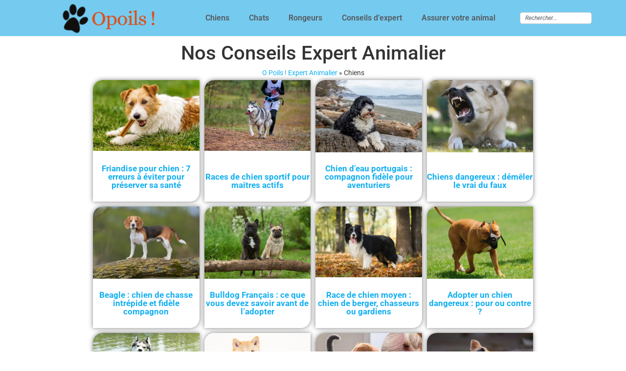

--- FILE ---
content_type: text/html; charset=UTF-8
request_url: https://opoils.fr/chiens/
body_size: 44807
content:
<!doctype html>
<html lang="fr-FR">
<head><meta charset="UTF-8"><script>if(navigator.userAgent.match(/MSIE|Internet Explorer/i)||navigator.userAgent.match(/Trident\/7\..*?rv:11/i)){var href=document.location.href;if(!href.match(/[?&]nowprocket/)){if(href.indexOf("?")==-1){if(href.indexOf("#")==-1){document.location.href=href+"?nowprocket=1"}else{document.location.href=href.replace("#","?nowprocket=1#")}}else{if(href.indexOf("#")==-1){document.location.href=href+"&nowprocket=1"}else{document.location.href=href.replace("#","&nowprocket=1#")}}}}</script><script>(()=>{class RocketLazyLoadScripts{constructor(){this.v="2.0.4",this.userEvents=["keydown","keyup","mousedown","mouseup","mousemove","mouseover","mouseout","touchmove","touchstart","touchend","touchcancel","wheel","click","dblclick","input"],this.attributeEvents=["onblur","onclick","oncontextmenu","ondblclick","onfocus","onmousedown","onmouseenter","onmouseleave","onmousemove","onmouseout","onmouseover","onmouseup","onmousewheel","onscroll","onsubmit"]}async t(){this.i(),this.o(),/iP(ad|hone)/.test(navigator.userAgent)&&this.h(),this.u(),this.l(this),this.m(),this.k(this),this.p(this),this._(),await Promise.all([this.R(),this.L()]),this.lastBreath=Date.now(),this.S(this),this.P(),this.D(),this.O(),this.M(),await this.C(this.delayedScripts.normal),await this.C(this.delayedScripts.defer),await this.C(this.delayedScripts.async),await this.T(),await this.F(),await this.j(),await this.A(),window.dispatchEvent(new Event("rocket-allScriptsLoaded")),this.everythingLoaded=!0,this.lastTouchEnd&&await new Promise(t=>setTimeout(t,500-Date.now()+this.lastTouchEnd)),this.I(),this.H(),this.U(),this.W()}i(){this.CSPIssue=sessionStorage.getItem("rocketCSPIssue"),document.addEventListener("securitypolicyviolation",t=>{this.CSPIssue||"script-src-elem"!==t.violatedDirective||"data"!==t.blockedURI||(this.CSPIssue=!0,sessionStorage.setItem("rocketCSPIssue",!0))},{isRocket:!0})}o(){window.addEventListener("pageshow",t=>{this.persisted=t.persisted,this.realWindowLoadedFired=!0},{isRocket:!0}),window.addEventListener("pagehide",()=>{this.onFirstUserAction=null},{isRocket:!0})}h(){let t;function e(e){t=e}window.addEventListener("touchstart",e,{isRocket:!0}),window.addEventListener("touchend",function i(o){o.changedTouches[0]&&t.changedTouches[0]&&Math.abs(o.changedTouches[0].pageX-t.changedTouches[0].pageX)<10&&Math.abs(o.changedTouches[0].pageY-t.changedTouches[0].pageY)<10&&o.timeStamp-t.timeStamp<200&&(window.removeEventListener("touchstart",e,{isRocket:!0}),window.removeEventListener("touchend",i,{isRocket:!0}),"INPUT"===o.target.tagName&&"text"===o.target.type||(o.target.dispatchEvent(new TouchEvent("touchend",{target:o.target,bubbles:!0})),o.target.dispatchEvent(new MouseEvent("mouseover",{target:o.target,bubbles:!0})),o.target.dispatchEvent(new PointerEvent("click",{target:o.target,bubbles:!0,cancelable:!0,detail:1,clientX:o.changedTouches[0].clientX,clientY:o.changedTouches[0].clientY})),event.preventDefault()))},{isRocket:!0})}q(t){this.userActionTriggered||("mousemove"!==t.type||this.firstMousemoveIgnored?"keyup"===t.type||"mouseover"===t.type||"mouseout"===t.type||(this.userActionTriggered=!0,this.onFirstUserAction&&this.onFirstUserAction()):this.firstMousemoveIgnored=!0),"click"===t.type&&t.preventDefault(),t.stopPropagation(),t.stopImmediatePropagation(),"touchstart"===this.lastEvent&&"touchend"===t.type&&(this.lastTouchEnd=Date.now()),"click"===t.type&&(this.lastTouchEnd=0),this.lastEvent=t.type,t.composedPath&&t.composedPath()[0].getRootNode()instanceof ShadowRoot&&(t.rocketTarget=t.composedPath()[0]),this.savedUserEvents.push(t)}u(){this.savedUserEvents=[],this.userEventHandler=this.q.bind(this),this.userEvents.forEach(t=>window.addEventListener(t,this.userEventHandler,{passive:!1,isRocket:!0})),document.addEventListener("visibilitychange",this.userEventHandler,{isRocket:!0})}U(){this.userEvents.forEach(t=>window.removeEventListener(t,this.userEventHandler,{passive:!1,isRocket:!0})),document.removeEventListener("visibilitychange",this.userEventHandler,{isRocket:!0}),this.savedUserEvents.forEach(t=>{(t.rocketTarget||t.target).dispatchEvent(new window[t.constructor.name](t.type,t))})}m(){const t="return false",e=Array.from(this.attributeEvents,t=>"data-rocket-"+t),i="["+this.attributeEvents.join("],[")+"]",o="[data-rocket-"+this.attributeEvents.join("],[data-rocket-")+"]",s=(e,i,o)=>{o&&o!==t&&(e.setAttribute("data-rocket-"+i,o),e["rocket"+i]=new Function("event",o),e.setAttribute(i,t))};new MutationObserver(t=>{for(const n of t)"attributes"===n.type&&(n.attributeName.startsWith("data-rocket-")||this.everythingLoaded?n.attributeName.startsWith("data-rocket-")&&this.everythingLoaded&&this.N(n.target,n.attributeName.substring(12)):s(n.target,n.attributeName,n.target.getAttribute(n.attributeName))),"childList"===n.type&&n.addedNodes.forEach(t=>{if(t.nodeType===Node.ELEMENT_NODE)if(this.everythingLoaded)for(const i of[t,...t.querySelectorAll(o)])for(const t of i.getAttributeNames())e.includes(t)&&this.N(i,t.substring(12));else for(const e of[t,...t.querySelectorAll(i)])for(const t of e.getAttributeNames())this.attributeEvents.includes(t)&&s(e,t,e.getAttribute(t))})}).observe(document,{subtree:!0,childList:!0,attributeFilter:[...this.attributeEvents,...e]})}I(){this.attributeEvents.forEach(t=>{document.querySelectorAll("[data-rocket-"+t+"]").forEach(e=>{this.N(e,t)})})}N(t,e){const i=t.getAttribute("data-rocket-"+e);i&&(t.setAttribute(e,i),t.removeAttribute("data-rocket-"+e))}k(t){Object.defineProperty(HTMLElement.prototype,"onclick",{get(){return this.rocketonclick||null},set(e){this.rocketonclick=e,this.setAttribute(t.everythingLoaded?"onclick":"data-rocket-onclick","this.rocketonclick(event)")}})}S(t){function e(e,i){let o=e[i];e[i]=null,Object.defineProperty(e,i,{get:()=>o,set(s){t.everythingLoaded?o=s:e["rocket"+i]=o=s}})}e(document,"onreadystatechange"),e(window,"onload"),e(window,"onpageshow");try{Object.defineProperty(document,"readyState",{get:()=>t.rocketReadyState,set(e){t.rocketReadyState=e},configurable:!0}),document.readyState="loading"}catch(t){console.log("WPRocket DJE readyState conflict, bypassing")}}l(t){this.originalAddEventListener=EventTarget.prototype.addEventListener,this.originalRemoveEventListener=EventTarget.prototype.removeEventListener,this.savedEventListeners=[],EventTarget.prototype.addEventListener=function(e,i,o){o&&o.isRocket||!t.B(e,this)&&!t.userEvents.includes(e)||t.B(e,this)&&!t.userActionTriggered||e.startsWith("rocket-")||t.everythingLoaded?t.originalAddEventListener.call(this,e,i,o):(t.savedEventListeners.push({target:this,remove:!1,type:e,func:i,options:o}),"mouseenter"!==e&&"mouseleave"!==e||t.originalAddEventListener.call(this,e,t.savedUserEvents.push,o))},EventTarget.prototype.removeEventListener=function(e,i,o){o&&o.isRocket||!t.B(e,this)&&!t.userEvents.includes(e)||t.B(e,this)&&!t.userActionTriggered||e.startsWith("rocket-")||t.everythingLoaded?t.originalRemoveEventListener.call(this,e,i,o):t.savedEventListeners.push({target:this,remove:!0,type:e,func:i,options:o})}}J(t,e){this.savedEventListeners=this.savedEventListeners.filter(i=>{let o=i.type,s=i.target||window;return e!==o||t!==s||(this.B(o,s)&&(i.type="rocket-"+o),this.$(i),!1)})}H(){EventTarget.prototype.addEventListener=this.originalAddEventListener,EventTarget.prototype.removeEventListener=this.originalRemoveEventListener,this.savedEventListeners.forEach(t=>this.$(t))}$(t){t.remove?this.originalRemoveEventListener.call(t.target,t.type,t.func,t.options):this.originalAddEventListener.call(t.target,t.type,t.func,t.options)}p(t){let e;function i(e){return t.everythingLoaded?e:e.split(" ").map(t=>"load"===t||t.startsWith("load.")?"rocket-jquery-load":t).join(" ")}function o(o){function s(e){const s=o.fn[e];o.fn[e]=o.fn.init.prototype[e]=function(){return this[0]===window&&t.userActionTriggered&&("string"==typeof arguments[0]||arguments[0]instanceof String?arguments[0]=i(arguments[0]):"object"==typeof arguments[0]&&Object.keys(arguments[0]).forEach(t=>{const e=arguments[0][t];delete arguments[0][t],arguments[0][i(t)]=e})),s.apply(this,arguments),this}}if(o&&o.fn&&!t.allJQueries.includes(o)){const e={DOMContentLoaded:[],"rocket-DOMContentLoaded":[]};for(const t in e)document.addEventListener(t,()=>{e[t].forEach(t=>t())},{isRocket:!0});o.fn.ready=o.fn.init.prototype.ready=function(i){function s(){parseInt(o.fn.jquery)>2?setTimeout(()=>i.bind(document)(o)):i.bind(document)(o)}return"function"==typeof i&&(t.realDomReadyFired?!t.userActionTriggered||t.fauxDomReadyFired?s():e["rocket-DOMContentLoaded"].push(s):e.DOMContentLoaded.push(s)),o([])},s("on"),s("one"),s("off"),t.allJQueries.push(o)}e=o}t.allJQueries=[],o(window.jQuery),Object.defineProperty(window,"jQuery",{get:()=>e,set(t){o(t)}})}P(){const t=new Map;document.write=document.writeln=function(e){const i=document.currentScript,o=document.createRange(),s=i.parentElement;let n=t.get(i);void 0===n&&(n=i.nextSibling,t.set(i,n));const c=document.createDocumentFragment();o.setStart(c,0),c.appendChild(o.createContextualFragment(e)),s.insertBefore(c,n)}}async R(){return new Promise(t=>{this.userActionTriggered?t():this.onFirstUserAction=t})}async L(){return new Promise(t=>{document.addEventListener("DOMContentLoaded",()=>{this.realDomReadyFired=!0,t()},{isRocket:!0})})}async j(){return this.realWindowLoadedFired?Promise.resolve():new Promise(t=>{window.addEventListener("load",t,{isRocket:!0})})}M(){this.pendingScripts=[];this.scriptsMutationObserver=new MutationObserver(t=>{for(const e of t)e.addedNodes.forEach(t=>{"SCRIPT"!==t.tagName||t.noModule||t.isWPRocket||this.pendingScripts.push({script:t,promise:new Promise(e=>{const i=()=>{const i=this.pendingScripts.findIndex(e=>e.script===t);i>=0&&this.pendingScripts.splice(i,1),e()};t.addEventListener("load",i,{isRocket:!0}),t.addEventListener("error",i,{isRocket:!0}),setTimeout(i,1e3)})})})}),this.scriptsMutationObserver.observe(document,{childList:!0,subtree:!0})}async F(){await this.X(),this.pendingScripts.length?(await this.pendingScripts[0].promise,await this.F()):this.scriptsMutationObserver.disconnect()}D(){this.delayedScripts={normal:[],async:[],defer:[]},document.querySelectorAll("script[type$=rocketlazyloadscript]").forEach(t=>{t.hasAttribute("data-rocket-src")?t.hasAttribute("async")&&!1!==t.async?this.delayedScripts.async.push(t):t.hasAttribute("defer")&&!1!==t.defer||"module"===t.getAttribute("data-rocket-type")?this.delayedScripts.defer.push(t):this.delayedScripts.normal.push(t):this.delayedScripts.normal.push(t)})}async _(){await this.L();let t=[];document.querySelectorAll("script[type$=rocketlazyloadscript][data-rocket-src]").forEach(e=>{let i=e.getAttribute("data-rocket-src");if(i&&!i.startsWith("data:")){i.startsWith("//")&&(i=location.protocol+i);try{const o=new URL(i).origin;o!==location.origin&&t.push({src:o,crossOrigin:e.crossOrigin||"module"===e.getAttribute("data-rocket-type")})}catch(t){}}}),t=[...new Map(t.map(t=>[JSON.stringify(t),t])).values()],this.Y(t,"preconnect")}async G(t){if(await this.K(),!0!==t.noModule||!("noModule"in HTMLScriptElement.prototype))return new Promise(e=>{let i;function o(){(i||t).setAttribute("data-rocket-status","executed"),e()}try{if(navigator.userAgent.includes("Firefox/")||""===navigator.vendor||this.CSPIssue)i=document.createElement("script"),[...t.attributes].forEach(t=>{let e=t.nodeName;"type"!==e&&("data-rocket-type"===e&&(e="type"),"data-rocket-src"===e&&(e="src"),i.setAttribute(e,t.nodeValue))}),t.text&&(i.text=t.text),t.nonce&&(i.nonce=t.nonce),i.hasAttribute("src")?(i.addEventListener("load",o,{isRocket:!0}),i.addEventListener("error",()=>{i.setAttribute("data-rocket-status","failed-network"),e()},{isRocket:!0}),setTimeout(()=>{i.isConnected||e()},1)):(i.text=t.text,o()),i.isWPRocket=!0,t.parentNode.replaceChild(i,t);else{const i=t.getAttribute("data-rocket-type"),s=t.getAttribute("data-rocket-src");i?(t.type=i,t.removeAttribute("data-rocket-type")):t.removeAttribute("type"),t.addEventListener("load",o,{isRocket:!0}),t.addEventListener("error",i=>{this.CSPIssue&&i.target.src.startsWith("data:")?(console.log("WPRocket: CSP fallback activated"),t.removeAttribute("src"),this.G(t).then(e)):(t.setAttribute("data-rocket-status","failed-network"),e())},{isRocket:!0}),s?(t.fetchPriority="high",t.removeAttribute("data-rocket-src"),t.src=s):t.src="data:text/javascript;base64,"+window.btoa(unescape(encodeURIComponent(t.text)))}}catch(i){t.setAttribute("data-rocket-status","failed-transform"),e()}});t.setAttribute("data-rocket-status","skipped")}async C(t){const e=t.shift();return e?(e.isConnected&&await this.G(e),this.C(t)):Promise.resolve()}O(){this.Y([...this.delayedScripts.normal,...this.delayedScripts.defer,...this.delayedScripts.async],"preload")}Y(t,e){this.trash=this.trash||[];let i=!0;var o=document.createDocumentFragment();t.forEach(t=>{const s=t.getAttribute&&t.getAttribute("data-rocket-src")||t.src;if(s&&!s.startsWith("data:")){const n=document.createElement("link");n.href=s,n.rel=e,"preconnect"!==e&&(n.as="script",n.fetchPriority=i?"high":"low"),t.getAttribute&&"module"===t.getAttribute("data-rocket-type")&&(n.crossOrigin=!0),t.crossOrigin&&(n.crossOrigin=t.crossOrigin),t.integrity&&(n.integrity=t.integrity),t.nonce&&(n.nonce=t.nonce),o.appendChild(n),this.trash.push(n),i=!1}}),document.head.appendChild(o)}W(){this.trash.forEach(t=>t.remove())}async T(){try{document.readyState="interactive"}catch(t){}this.fauxDomReadyFired=!0;try{await this.K(),this.J(document,"readystatechange"),document.dispatchEvent(new Event("rocket-readystatechange")),await this.K(),document.rocketonreadystatechange&&document.rocketonreadystatechange(),await this.K(),this.J(document,"DOMContentLoaded"),document.dispatchEvent(new Event("rocket-DOMContentLoaded")),await this.K(),this.J(window,"DOMContentLoaded"),window.dispatchEvent(new Event("rocket-DOMContentLoaded"))}catch(t){console.error(t)}}async A(){try{document.readyState="complete"}catch(t){}try{await this.K(),this.J(document,"readystatechange"),document.dispatchEvent(new Event("rocket-readystatechange")),await this.K(),document.rocketonreadystatechange&&document.rocketonreadystatechange(),await this.K(),this.J(window,"load"),window.dispatchEvent(new Event("rocket-load")),await this.K(),window.rocketonload&&window.rocketonload(),await this.K(),this.allJQueries.forEach(t=>t(window).trigger("rocket-jquery-load")),await this.K(),this.J(window,"pageshow");const t=new Event("rocket-pageshow");t.persisted=this.persisted,window.dispatchEvent(t),await this.K(),window.rocketonpageshow&&window.rocketonpageshow({persisted:this.persisted})}catch(t){console.error(t)}}async K(){Date.now()-this.lastBreath>45&&(await this.X(),this.lastBreath=Date.now())}async X(){return document.hidden?new Promise(t=>setTimeout(t)):new Promise(t=>requestAnimationFrame(t))}B(t,e){return e===document&&"readystatechange"===t||(e===document&&"DOMContentLoaded"===t||(e===window&&"DOMContentLoaded"===t||(e===window&&"load"===t||e===window&&"pageshow"===t)))}static run(){(new RocketLazyLoadScripts).t()}}RocketLazyLoadScripts.run()})();</script>
	
	<meta name="viewport" content="width=device-width, initial-scale=1">
	<link rel="profile" href="https://gmpg.org/xfn/11">
	<meta name='robots' content='index, follow, max-image-preview:large, max-snippet:-1, max-video-preview:-1' />

	<!-- This site is optimized with the Yoast SEO plugin v26.7 - https://yoast.com/wordpress/plugins/seo/ -->
	<title>Tout sur les chiens</title>
<style id="wpr-usedcss">img:is([sizes=auto i],[sizes^="auto," i]){contain-intrinsic-size:3000px 1500px}img.emoji{display:inline!important;border:none!important;box-shadow:none!important;height:1em!important;width:1em!important;margin:0 .07em!important;vertical-align:-.1em!important;background:0 0!important;padding:0!important}:root{--wp--preset--aspect-ratio--square:1;--wp--preset--aspect-ratio--4-3:4/3;--wp--preset--aspect-ratio--3-4:3/4;--wp--preset--aspect-ratio--3-2:3/2;--wp--preset--aspect-ratio--2-3:2/3;--wp--preset--aspect-ratio--16-9:16/9;--wp--preset--aspect-ratio--9-16:9/16;--wp--preset--color--black:#000000;--wp--preset--color--cyan-bluish-gray:#abb8c3;--wp--preset--color--white:#ffffff;--wp--preset--color--pale-pink:#f78da7;--wp--preset--color--vivid-red:#cf2e2e;--wp--preset--color--luminous-vivid-orange:#ff6900;--wp--preset--color--luminous-vivid-amber:#fcb900;--wp--preset--color--light-green-cyan:#7bdcb5;--wp--preset--color--vivid-green-cyan:#00d084;--wp--preset--color--pale-cyan-blue:#8ed1fc;--wp--preset--color--vivid-cyan-blue:#0693e3;--wp--preset--color--vivid-purple:#9b51e0;--wp--preset--gradient--vivid-cyan-blue-to-vivid-purple:linear-gradient(135deg,rgba(6, 147, 227, 1) 0%,rgb(155, 81, 224) 100%);--wp--preset--gradient--light-green-cyan-to-vivid-green-cyan:linear-gradient(135deg,rgb(122, 220, 180) 0%,rgb(0, 208, 130) 100%);--wp--preset--gradient--luminous-vivid-amber-to-luminous-vivid-orange:linear-gradient(135deg,rgba(252, 185, 0, 1) 0%,rgba(255, 105, 0, 1) 100%);--wp--preset--gradient--luminous-vivid-orange-to-vivid-red:linear-gradient(135deg,rgba(255, 105, 0, 1) 0%,rgb(207, 46, 46) 100%);--wp--preset--gradient--very-light-gray-to-cyan-bluish-gray:linear-gradient(135deg,rgb(238, 238, 238) 0%,rgb(169, 184, 195) 100%);--wp--preset--gradient--cool-to-warm-spectrum:linear-gradient(135deg,rgb(74, 234, 220) 0%,rgb(151, 120, 209) 20%,rgb(207, 42, 186) 40%,rgb(238, 44, 130) 60%,rgb(251, 105, 98) 80%,rgb(254, 248, 76) 100%);--wp--preset--gradient--blush-light-purple:linear-gradient(135deg,rgb(255, 206, 236) 0%,rgb(152, 150, 240) 100%);--wp--preset--gradient--blush-bordeaux:linear-gradient(135deg,rgb(254, 205, 165) 0%,rgb(254, 45, 45) 50%,rgb(107, 0, 62) 100%);--wp--preset--gradient--luminous-dusk:linear-gradient(135deg,rgb(255, 203, 112) 0%,rgb(199, 81, 192) 50%,rgb(65, 88, 208) 100%);--wp--preset--gradient--pale-ocean:linear-gradient(135deg,rgb(255, 245, 203) 0%,rgb(182, 227, 212) 50%,rgb(51, 167, 181) 100%);--wp--preset--gradient--electric-grass:linear-gradient(135deg,rgb(202, 248, 128) 0%,rgb(113, 206, 126) 100%);--wp--preset--gradient--midnight:linear-gradient(135deg,rgb(2, 3, 129) 0%,rgb(40, 116, 252) 100%);--wp--preset--font-size--small:13px;--wp--preset--font-size--medium:20px;--wp--preset--font-size--large:36px;--wp--preset--font-size--x-large:42px;--wp--preset--spacing--20:0.44rem;--wp--preset--spacing--30:0.67rem;--wp--preset--spacing--40:1rem;--wp--preset--spacing--50:1.5rem;--wp--preset--spacing--60:2.25rem;--wp--preset--spacing--70:3.38rem;--wp--preset--spacing--80:5.06rem;--wp--preset--shadow--natural:6px 6px 9px rgba(0, 0, 0, .2);--wp--preset--shadow--deep:12px 12px 50px rgba(0, 0, 0, .4);--wp--preset--shadow--sharp:6px 6px 0px rgba(0, 0, 0, .2);--wp--preset--shadow--outlined:6px 6px 0px -3px rgba(255, 255, 255, 1),6px 6px rgba(0, 0, 0, 1);--wp--preset--shadow--crisp:6px 6px 0px rgba(0, 0, 0, 1)}:root{--wp--style--global--content-size:800px;--wp--style--global--wide-size:1200px}:where(body){margin:0}:where(.wp-site-blocks)>*{margin-block-start:24px;margin-block-end:0}:where(.wp-site-blocks)>:first-child{margin-block-start:0}:where(.wp-site-blocks)>:last-child{margin-block-end:0}:root{--wp--style--block-gap:24px}:root :where(.is-layout-flow)>:first-child{margin-block-start:0}:root :where(.is-layout-flow)>:last-child{margin-block-end:0}:root :where(.is-layout-flow)>*{margin-block-start:24px;margin-block-end:0}:root :where(.is-layout-constrained)>:first-child{margin-block-start:0}:root :where(.is-layout-constrained)>:last-child{margin-block-end:0}:root :where(.is-layout-constrained)>*{margin-block-start:24px;margin-block-end:0}:root :where(.is-layout-flex){gap:24px}:root :where(.is-layout-grid){gap:24px}body{padding-top:0;padding-right:0;padding-bottom:0;padding-left:0}a:where(:not(.wp-element-button)){text-decoration:underline}:root :where(.wp-element-button,.wp-block-button__link){background-color:#32373c;border-width:0;color:#fff;font-family:inherit;font-size:inherit;line-height:inherit;padding:calc(.667em + 2px) calc(1.333em + 2px);text-decoration:none}:root :where(.wp-block-pullquote){font-size:1.5em;line-height:1.6}html{line-height:1.15;-webkit-text-size-adjust:100%}*,:after,:before{box-sizing:border-box}body{background-color:#fff;color:#333;font-family:-apple-system,BlinkMacSystemFont,'Segoe UI',Roboto,'Helvetica Neue',Arial,'Noto Sans',sans-serif,'Apple Color Emoji','Segoe UI Emoji','Segoe UI Symbol','Noto Color Emoji';font-size:1rem;font-weight:400;line-height:1.5;margin:0;-webkit-font-smoothing:antialiased;-moz-osx-font-smoothing:grayscale}h1,h2{color:inherit;font-family:inherit;font-weight:500;line-height:1.2;margin-block-end:1rem;margin-block-start:.5rem}h1{font-size:2.5rem}h2{font-size:2rem}p{margin-block-end:.9rem;margin-block-start:0}a{background-color:transparent;color:#c36;text-decoration:none}a:active,a:hover{color:#336}a:not([href]):not([tabindex]),a:not([href]):not([tabindex]):focus,a:not([href]):not([tabindex]):hover{color:inherit;text-decoration:none}a:not([href]):not([tabindex]):focus{outline:0}code{font-family:monospace,monospace;font-size:1em}sub{font-size:75%;line-height:0;position:relative;vertical-align:baseline}sub{bottom:-.25em}img{border-style:none;height:auto;max-width:100%}[hidden],template{display:none}@media print{*,:after,:before{background:0 0!important;box-shadow:none!important;color:#000!important;text-shadow:none!important}a,a:visited{text-decoration:underline}a[href]:after{content:" (" attr(href) ")"}a[href^="#"]:after,a[href^="javascript:"]:after{content:""}img,tr{-moz-column-break-inside:avoid;break-inside:avoid}h2,p{orphans:3;widows:3}h2{-moz-column-break-after:avoid;break-after:avoid}}label{display:inline-block;line-height:1;vertical-align:middle}button,input,optgroup,select,textarea{font-family:inherit;font-size:1rem;line-height:1.5;margin:0}input[type=date],input[type=email],input[type=number],input[type=password],input[type=search],input[type=text],input[type=url],select,textarea{border:1px solid #666;border-radius:3px;padding:.5rem 1rem;transition:all .3s;width:100%}input[type=date]:focus,input[type=email]:focus,input[type=number]:focus,input[type=password]:focus,input[type=search]:focus,input[type=text]:focus,input[type=url]:focus,select:focus,textarea:focus{border-color:#333}button,input{overflow:visible}button,select{text-transform:none}[type=button],[type=reset],[type=submit],button{-webkit-appearance:button;width:auto}[type=button],[type=submit],button{background-color:transparent;border:1px solid #c36;border-radius:3px;color:#c36;display:inline-block;font-size:1rem;font-weight:400;padding:.5rem 1rem;text-align:center;transition:all .3s;-webkit-user-select:none;-moz-user-select:none;user-select:none;white-space:nowrap}[type=button]:focus:not(:focus-visible),[type=submit]:focus:not(:focus-visible),button:focus:not(:focus-visible){outline:0}[type=button]:focus,[type=button]:hover,[type=submit]:focus,[type=submit]:hover,button:focus,button:hover{background-color:#c36;color:#fff;text-decoration:none}[type=button]:not(:disabled),[type=submit]:not(:disabled),button:not(:disabled){cursor:pointer}fieldset{padding:.35em .75em .625em}legend{box-sizing:border-box;color:inherit;display:table;max-width:100%;padding:0;white-space:normal}progress{vertical-align:baseline}textarea{overflow:auto;resize:vertical}[type=checkbox],[type=radio]{box-sizing:border-box;padding:0}[type=number]::-webkit-inner-spin-button,[type=number]::-webkit-outer-spin-button{height:auto}[type=search]{-webkit-appearance:textfield;outline-offset:-2px}[type=search]::-webkit-search-decoration{-webkit-appearance:none}::-webkit-file-upload-button{-webkit-appearance:button;font:inherit}select{display:block}table{background-color:transparent;border-collapse:collapse;border-spacing:0;font-size:.9em;margin-block-end:15px;width:100%}table tbody+tbody{border-block-start:2px solid hsla(0,0%,50%,.502)}dl,dt,li,ul{background:0 0;border:0;font-size:100%;margin-block-end:0;margin-block-start:0;outline:0;vertical-align:baseline}.sticky{display:block;position:relative}.hide{display:none!important}.screen-reader-text{clip:rect(1px,1px,1px,1px);height:1px;overflow:hidden;position:absolute!important;width:1px;word-wrap:normal!important}.screen-reader-text:focus{background-color:#eee;clip:auto!important;clip-path:none;color:#333;display:block;font-size:1rem;height:auto;left:5px;line-height:normal;padding:12px 24px;text-decoration:none;top:5px;width:auto;z-index:100000}.site-header:not(.dynamic-header){margin-inline-end:auto;margin-inline-start:auto;width:100%}@media(max-width:575px){.site-header:not(.dynamic-header){padding-inline-end:10px;padding-inline-start:10px}}@media(min-width:576px){.site-header:not(.dynamic-header){max-width:500px}}@media(min-width:768px){.site-header:not(.dynamic-header){max-width:600px}}@media(min-width:992px){.site-header:not(.dynamic-header){max-width:800px}}@media(min-width:1200px){.site-header:not(.dynamic-header){max-width:1140px}}.site-header+.elementor{min-height:calc(100vh - 320px)}.site-header{display:flex;flex-wrap:wrap;justify-content:space-between;padding-block-end:1rem;padding-block-start:1rem;position:relative}.site-navigation-toggle-holder{align-items:center;display:flex;padding:8px 15px}.site-navigation-toggle-holder .site-navigation-toggle{align-items:center;background-color:rgba(0,0,0,.05);border:0 solid;border-radius:3px;color:#494c4f;cursor:pointer;display:flex;justify-content:center;padding:.5rem}.site-navigation-dropdown{bottom:0;left:0;margin-block-start:10px;position:absolute;transform-origin:top;transition:max-height .3s,transform .3s;width:100%;z-index:10000}.site-navigation-toggle-holder:not(.elementor-active)+.site-navigation-dropdown{max-height:0;transform:scaleY(0)}.site-navigation-toggle-holder.elementor-active+.site-navigation-dropdown{max-height:100vh;transform:scaleY(1)}.site-navigation-dropdown ul{padding:0}.site-navigation-dropdown ul.menu{background:#fff;margin:0;padding:0;position:absolute;width:100%}.site-navigation-dropdown ul.menu li{display:block;position:relative;width:100%}.site-navigation-dropdown ul.menu li a{background:#fff;box-shadow:inset 0 -1px 0 rgba(0,0,0,.102);color:#55595c;display:block;padding:20px}.site-navigation-dropdown ul.menu li.current-menu-item a{background:#55595c;color:#fff}.site-navigation-dropdown ul.menu>li li{max-height:0;transform:scaleY(0);transform-origin:top;transition:max-height .3s,transform .3s}.site-navigation-dropdown ul.menu li.elementor-active>ul>li{max-height:100vh;transform:scaleY(1)}:root{--direction-multiplier:1}body.rtl,html[dir=rtl]{--direction-multiplier:-1}.elementor-screen-only,.screen-reader-text,.screen-reader-text span{height:1px;margin:-1px;overflow:hidden;padding:0;position:absolute;top:-10000em;width:1px;clip:rect(0,0,0,0);border:0}.elementor *,.elementor :after,.elementor :before{box-sizing:border-box}.elementor a{box-shadow:none;text-decoration:none}.elementor img{border:none;border-radius:0;box-shadow:none;height:auto;max-width:100%}.elementor iframe,.elementor object,.elementor video{border:none;line-height:1;margin:0;max-width:100%;width:100%}.elementor-element{--flex-direction:initial;--flex-wrap:initial;--justify-content:initial;--align-items:initial;--align-content:initial;--gap:initial;--flex-basis:initial;--flex-grow:initial;--flex-shrink:initial;--order:initial;--align-self:initial;align-self:var(--align-self);flex-basis:var(--flex-basis);flex-grow:var(--flex-grow);flex-shrink:var(--flex-shrink);order:var(--order)}.elementor-element:where(.e-con-full,.elementor-widget){align-content:var(--align-content);align-items:var(--align-items);flex-direction:var(--flex-direction);flex-wrap:var(--flex-wrap);gap:var(--row-gap) var(--column-gap);justify-content:var(--justify-content)}.elementor-invisible{visibility:hidden}.elementor-align-center{text-align:center}:root{--page-title-display:block}.elementor-page-title{display:var(--page-title-display)}.elementor-widget-wrap{align-content:flex-start;flex-wrap:wrap;position:relative;width:100%}.elementor:not(.elementor-bc-flex-widget) .elementor-widget-wrap{display:flex}.elementor-widget-wrap>.elementor-element{width:100%}.elementor-widget-wrap.e-swiper-container{width:calc(100% - (var(--e-column-margin-left,0px) + var(--e-column-margin-right,0px)))}.elementor-widget{position:relative}.elementor-widget:not(:last-child){margin-bottom:var(--kit-widget-spacing,20px)}.elementor-grid{display:grid;grid-column-gap:var(--grid-column-gap);grid-row-gap:var(--grid-row-gap)}.elementor-grid-4 .elementor-grid{grid-template-columns:repeat(4,1fr)}@media (max-width:1024px){.elementor-grid-tablet-2 .elementor-grid{grid-template-columns:repeat(2,1fr)}}@media (min-width:1025px){#elementor-device-mode:after{content:"desktop"}}@media (min-width:-1){#elementor-device-mode:after{content:"widescreen"}}@media (max-width:-1){#elementor-device-mode:after{content:"laptop";content:"tablet_extra"}}@media (max-width:1024px){#elementor-device-mode:after{content:"tablet"}}@media (max-width:-1){#elementor-device-mode:after{content:"mobile_extra"}}@media (prefers-reduced-motion:no-preference){html{scroll-behavior:smooth}}.e-con{--border-radius:0;--border-top-width:0px;--border-right-width:0px;--border-bottom-width:0px;--border-left-width:0px;--border-style:initial;--border-color:initial;--container-widget-width:100%;--container-widget-height:initial;--container-widget-flex-grow:0;--container-widget-align-self:initial;--content-width:min(100%,var(--container-max-width,1140px));--width:100%;--min-height:initial;--height:auto;--text-align:initial;--margin-top:0px;--margin-right:0px;--margin-bottom:0px;--margin-left:0px;--padding-top:var(--container-default-padding-top,10px);--padding-right:var(--container-default-padding-right,10px);--padding-bottom:var(--container-default-padding-bottom,10px);--padding-left:var(--container-default-padding-left,10px);--position:relative;--z-index:revert;--overflow:visible;--gap:var(--widgets-spacing,20px);--row-gap:var(--widgets-spacing-row,20px);--column-gap:var(--widgets-spacing-column,20px);--overlay-mix-blend-mode:initial;--overlay-opacity:1;--overlay-transition:0.3s;--e-con-grid-template-columns:repeat(3,1fr);--e-con-grid-template-rows:repeat(2,1fr);border-radius:var(--border-radius);height:var(--height);min-height:var(--min-height);min-width:0;overflow:var(--overflow);position:var(--position);width:var(--width);z-index:var(--z-index);--flex-wrap-mobile:wrap;margin-block-end:var(--margin-block-end);margin-block-start:var(--margin-block-start);margin-inline-end:var(--margin-inline-end);margin-inline-start:var(--margin-inline-start);padding-inline-end:var(--padding-inline-end);padding-inline-start:var(--padding-inline-start)}.e-con:where(:not(.e-div-block-base)){transition:background var(--background-transition,.3s),border var(--border-transition,.3s),box-shadow var(--border-transition,.3s),transform var(--e-con-transform-transition-duration,.4s)}.e-con{--margin-block-start:var(--margin-top);--margin-block-end:var(--margin-bottom);--margin-inline-start:var(--margin-left);--margin-inline-end:var(--margin-right);--padding-inline-start:var(--padding-left);--padding-inline-end:var(--padding-right);--padding-block-start:var(--padding-top);--padding-block-end:var(--padding-bottom);--border-block-start-width:var(--border-top-width);--border-block-end-width:var(--border-bottom-width);--border-inline-start-width:var(--border-left-width);--border-inline-end-width:var(--border-right-width)}body.rtl .e-con{--padding-inline-start:var(--padding-right);--padding-inline-end:var(--padding-left);--margin-inline-start:var(--margin-right);--margin-inline-end:var(--margin-left);--border-inline-start-width:var(--border-right-width);--border-inline-end-width:var(--border-left-width)}.e-con.e-flex{--flex-direction:column;--flex-basis:auto;--flex-grow:0;--flex-shrink:1;flex:var(--flex-grow) var(--flex-shrink) var(--flex-basis)}.e-con-full,.e-con>.e-con-inner{padding-block-end:var(--padding-block-end);padding-block-start:var(--padding-block-start);text-align:var(--text-align)}.e-con-full.e-flex,.e-con.e-flex>.e-con-inner{flex-direction:var(--flex-direction)}.e-con,.e-con>.e-con-inner{display:var(--display)}.e-con-boxed.e-flex{align-content:normal;align-items:normal;flex-direction:column;flex-wrap:nowrap;justify-content:normal}.e-con-boxed{gap:initial;text-align:initial}.e-con.e-flex>.e-con-inner{align-content:var(--align-content);align-items:var(--align-items);align-self:auto;flex-basis:auto;flex-grow:1;flex-shrink:1;flex-wrap:var(--flex-wrap);justify-content:var(--justify-content)}.e-con>.e-con-inner{gap:var(--row-gap) var(--column-gap);height:100%;margin:0 auto;max-width:var(--content-width);padding-inline-end:0;padding-inline-start:0;width:100%}:is(.elementor-section-wrap,[data-elementor-id])>.e-con{--margin-left:auto;--margin-right:auto;max-width:min(100%,var(--width))}.e-con .elementor-widget.elementor-widget{margin-block-end:0}.e-con:before,.e-con>.elementor-motion-effects-container>.elementor-motion-effects-layer:before{border-block-end-width:var(--border-block-end-width);border-block-start-width:var(--border-block-start-width);border-color:var(--border-color);border-inline-end-width:var(--border-inline-end-width);border-inline-start-width:var(--border-inline-start-width);border-radius:var(--border-radius);border-style:var(--border-style);content:var(--background-overlay);display:block;height:max(100% + var(--border-top-width) + var(--border-bottom-width),100%);left:calc(0px - var(--border-left-width));mix-blend-mode:var(--overlay-mix-blend-mode);opacity:var(--overlay-opacity);position:absolute;top:calc(0px - var(--border-top-width));transition:var(--overlay-transition,.3s);width:max(100% + var(--border-left-width) + var(--border-right-width),100%)}.e-con:before{transition:background var(--overlay-transition,.3s),border-radius var(--border-transition,.3s),opacity var(--overlay-transition,.3s)}.e-con .elementor-widget{min-width:0}.e-con .elementor-widget.e-widget-swiper{width:100%}.e-con>.e-con-inner>.elementor-widget>.elementor-widget-container,.e-con>.elementor-widget>.elementor-widget-container{height:100%}.e-con.e-con>.e-con-inner>.elementor-widget,.elementor.elementor .e-con>.elementor-widget{max-width:100%}.e-con .elementor-widget:not(:last-child){--kit-widget-spacing:0px}.elementor-element:where(:not(.e-con)):where(:not(.e-div-block-base)) .elementor-widget-container,.elementor-element:where(:not(.e-con)):where(:not(.e-div-block-base)):not(:has(.elementor-widget-container)){transition:background .3s,border .3s,border-radius .3s,box-shadow .3s,transform var(--e-transform-transition-duration,.4s)}.elementor-heading-title{line-height:1;margin:0;padding:0}.e-transform .elementor-widget-container,.e-transform:not(:has(.elementor-widget-container)){transform:perspective(var(--e-transform-perspective,0)) rotate(var(--e-transform-rotateZ,0)) rotateX(var(--e-transform-rotateX,0)) rotateY(var(--e-transform-rotateY,0)) translate(var(--e-transform-translate,0)) translateX(var(--e-transform-translateX,0)) translateY(var(--e-transform-translateY,0)) scaleX(calc(var(--e-transform-flipX,1) * var(--e-transform-scaleX,var(--e-transform-scale,1)))) scaleY(calc(var(--e-transform-flipY,1) * var(--e-transform-scaleY,var(--e-transform-scale,1)))) skewX(var(--e-transform-skewX,0)) skewY(var(--e-transform-skewY,0));transform-origin:var(--e-transform-origin-y) var(--e-transform-origin-x)}.e-con.e-transform{transform:perspective(var(--e-con-transform-perspective,0)) rotate(var(--e-con-transform-rotateZ,0)) rotateX(var(--e-con-transform-rotateX,0)) rotateY(var(--e-con-transform-rotateY,0)) translate(var(--e-con-transform-translate,0)) translateX(var(--e-con-transform-translateX,0)) translateY(var(--e-con-transform-translateY,0)) scaleX(calc(var(--e-con-transform-flipX,1) * var(--e-con-transform-scaleX,var(--e-con-transform-scale,1)))) scaleY(calc(var(--e-con-transform-flipY,1) * var(--e-con-transform-scaleY,var(--e-con-transform-scale,1)))) skewX(var(--e-con-transform-skewX,0)) skewY(var(--e-con-transform-skewY,0));transform-origin:var(--e-con-transform-origin-y) var(--e-con-transform-origin-x)}.animated{animation-duration:1.25s}.animated.reverse{animation-direction:reverse;animation-fill-mode:forwards}@media (prefers-reduced-motion:reduce){.animated{animation:none}}@media (max-width:767px){.elementor-grid-mobile-1 .elementor-grid{grid-template-columns:repeat(1,1fr)}#elementor-device-mode:after{content:"mobile"}.e-con.e-flex{--width:100%;--flex-wrap:var(--flex-wrap-mobile)}.elementor .elementor-hidden-mobile{display:none}}.elementor-kit-13{--e-global-color-primary:#75CBEF;--e-global-color-secondary:#54595F;--e-global-color-text:#7A7A7A;--e-global-color-accent:#61CE70;--e-global-color-3d3a04e:#E84D14;--e-global-color-ca03aec:#13AFF0;--e-global-color-61fca6b:#E84D14;--e-global-typography-primary-font-family:"Roboto";--e-global-typography-primary-font-weight:600;--e-global-typography-secondary-font-family:"Roboto Slab";--e-global-typography-secondary-font-weight:400;--e-global-typography-text-font-family:"Roboto";--e-global-typography-text-font-weight:400;--e-global-typography-accent-font-family:"Roboto";--e-global-typography-accent-font-weight:500}.elementor-kit-13 a{color:var(--e-global-color-ca03aec)}.elementor-kit-13 a:hover{color:var(--e-global-color-61fca6b)}.elementor-kit-13 h2{color:#e84d14}.e-con{--container-max-width:900px}.elementor-widget:not(:last-child){--kit-widget-spacing:20px}.elementor-element{--widgets-spacing:20px 20px;--widgets-spacing-row:20px;--widgets-spacing-column:20px}.site-header{padding-inline-end:0px;padding-inline-start:0px}@media(max-width:1024px){.e-con{--container-max-width:1024px}}header.sticky-header{--header-height:100px;--shrink-header-to:0.6;--transition:.45s cubic-bezier(.4, 0, .2, 1);background-color:#fff;transition:background-color var(--transition),backdrop-filter var(--transition),box-shadow var(--transition)}header.sticky-header.elementor-sticky--effects{background-color:#fffFFF90;box-shadow:0 4px 33px 1px rgba(0,0,0,.07);-webkit-backdrop-filter:saturate(180%) blur(20px);backdrop-filter:saturate(180%) blur(20px)}@media only screen and (max-width:767px){header.sticky-header{--header-height:70px}}header.sticky-header .logo img{transition:transform var(--transition)}header.sticky-header.elementor-sticky--effects .logo img{transform:scale(.8)}.elementor-widget-image{text-align:center}.elementor-widget-image a{display:inline-block}.elementor-widget-image img{display:inline-block;vertical-align:middle}.elementor-item:after,.elementor-item:before{display:block;position:absolute;transition:.3s;transition-timing-function:cubic-bezier(.58,.3,.005,1)}.elementor-item:not(:hover):not(:focus):not(.elementor-item-active):not(.highlighted):after,.elementor-item:not(:hover):not(:focus):not(.elementor-item-active):not(.highlighted):before{opacity:0}.elementor-item-active:after,.elementor-item-active:before,.elementor-item.highlighted:after,.elementor-item.highlighted:before,.elementor-item:focus:after,.elementor-item:focus:before,.elementor-item:hover:after,.elementor-item:hover:before{transform:scale(1)}.e--pointer-background .elementor-item:after,.e--pointer-background .elementor-item:before{content:"";transition:.3s}.e--pointer-background .elementor-item:before{background:#3f444b;inset:0;z-index:-1}.e--pointer-background .elementor-item-active,.e--pointer-background .elementor-item.highlighted,.e--pointer-background .elementor-item:focus,.e--pointer-background .elementor-item:hover{color:#fff}.elementor-nav-menu--main .elementor-nav-menu a{transition:.4s}.elementor-nav-menu--main .elementor-nav-menu a,.elementor-nav-menu--main .elementor-nav-menu a.highlighted,.elementor-nav-menu--main .elementor-nav-menu a:focus,.elementor-nav-menu--main .elementor-nav-menu a:hover{padding:13px 20px}.elementor-nav-menu--main .elementor-nav-menu a.current{background:#1f2124;color:#fff}.elementor-nav-menu--main .elementor-nav-menu a.disabled{background:#3f444b;color:#88909b}.elementor-nav-menu--main .elementor-nav-menu ul{border-style:solid;border-width:0;padding:0;position:absolute;width:12em}.elementor-nav-menu--main .elementor-nav-menu span.scroll-down,.elementor-nav-menu--main .elementor-nav-menu span.scroll-up{background:#fff;display:none;height:20px;overflow:hidden;position:absolute;visibility:hidden}.elementor-nav-menu--main .elementor-nav-menu span.scroll-down-arrow,.elementor-nav-menu--main .elementor-nav-menu span.scroll-up-arrow{border:8px dashed transparent;border-bottom:8px solid #33373d;height:0;inset-block-start:-2px;inset-inline-start:50%;margin-inline-start:-8px;overflow:hidden;position:absolute;width:0}.elementor-nav-menu--main .elementor-nav-menu span.scroll-down-arrow{border-color:#33373d transparent transparent;border-style:solid dashed dashed;top:6px}.elementor-nav-menu--main .elementor-nav-menu--dropdown .sub-arrow .e-font-icon-svg,.elementor-nav-menu--main .elementor-nav-menu--dropdown .sub-arrow i{transform:rotate(calc(-90deg * var(--direction-multiplier,1)))}.elementor-nav-menu--main .elementor-nav-menu--dropdown .sub-arrow .e-font-icon-svg{fill:currentColor;height:1em;width:1em}.elementor-nav-menu--layout-horizontal{display:flex}.elementor-nav-menu--layout-horizontal .elementor-nav-menu{display:flex;flex-wrap:wrap}.elementor-nav-menu--layout-horizontal .elementor-nav-menu a{flex-grow:1;white-space:nowrap}.elementor-nav-menu--layout-horizontal .elementor-nav-menu>li{display:flex}.elementor-nav-menu--layout-horizontal .elementor-nav-menu>li ul,.elementor-nav-menu--layout-horizontal .elementor-nav-menu>li>.scroll-down{top:100%!important}.elementor-nav-menu--layout-horizontal .elementor-nav-menu>li:not(:first-child)>a{margin-inline-start:var(--e-nav-menu-horizontal-menu-item-margin)}.elementor-nav-menu--layout-horizontal .elementor-nav-menu>li:not(:first-child)>.scroll-down,.elementor-nav-menu--layout-horizontal .elementor-nav-menu>li:not(:first-child)>.scroll-up,.elementor-nav-menu--layout-horizontal .elementor-nav-menu>li:not(:first-child)>ul{inset-inline-start:var(--e-nav-menu-horizontal-menu-item-margin)!important}.elementor-nav-menu--layout-horizontal .elementor-nav-menu>li:not(:last-child)>a{margin-inline-end:var(--e-nav-menu-horizontal-menu-item-margin)}.elementor-nav-menu--layout-horizontal .elementor-nav-menu>li:not(:last-child):after{align-self:center;border-color:var(--e-nav-menu-divider-color,#000);border-left-style:var(--e-nav-menu-divider-style,solid);border-left-width:var(--e-nav-menu-divider-width,2px);content:var(--e-nav-menu-divider-content,none);height:var(--e-nav-menu-divider-height,35%)}.elementor-nav-menu__align-right .elementor-nav-menu{justify-content:flex-end;margin-left:auto}.elementor-nav-menu__align-right .elementor-nav-menu--layout-vertical>ul>li>a{justify-content:flex-end}.elementor-nav-menu__align-left .elementor-nav-menu{justify-content:flex-start;margin-right:auto}.elementor-nav-menu__align-left .elementor-nav-menu--layout-vertical>ul>li>a{justify-content:flex-start}.elementor-nav-menu__align-start .elementor-nav-menu{justify-content:flex-start;margin-inline-end:auto}.elementor-nav-menu__align-start .elementor-nav-menu--layout-vertical>ul>li>a{justify-content:flex-start}.elementor-nav-menu__align-end .elementor-nav-menu{justify-content:flex-end;margin-inline-start:auto}.elementor-nav-menu__align-end .elementor-nav-menu--layout-vertical>ul>li>a{justify-content:flex-end}.elementor-nav-menu__align-center .elementor-nav-menu{justify-content:center;margin-inline-end:auto;margin-inline-start:auto}.elementor-nav-menu__align-center .elementor-nav-menu--layout-vertical>ul>li>a{justify-content:center}.elementor-nav-menu__align-justify .elementor-nav-menu--layout-horizontal .elementor-nav-menu{width:100%}.elementor-nav-menu__align-justify .elementor-nav-menu--layout-horizontal .elementor-nav-menu>li{flex-grow:1}.elementor-nav-menu__align-justify .elementor-nav-menu--layout-horizontal .elementor-nav-menu>li>a{justify-content:center}.elementor-widget-nav-menu:not(.elementor-nav-menu--toggle) .elementor-menu-toggle{display:none}.elementor-widget-nav-menu .elementor-widget-container,.elementor-widget-nav-menu:not(:has(.elementor-widget-container)):not([class*=elementor-hidden-]){display:flex;flex-direction:column}.elementor-nav-menu{position:relative;z-index:2}.elementor-nav-menu:after{clear:both;content:" ";display:block;font:0/0 serif;height:0;overflow:hidden;visibility:hidden}.elementor-nav-menu,.elementor-nav-menu li,.elementor-nav-menu ul{display:block;line-height:normal;list-style:none;margin:0;padding:0;-webkit-tap-highlight-color:transparent}.elementor-nav-menu ul{display:none}.elementor-nav-menu ul ul a,.elementor-nav-menu ul ul a:active,.elementor-nav-menu ul ul a:focus,.elementor-nav-menu ul ul a:hover{border-left:16px solid transparent}.elementor-nav-menu ul ul ul a,.elementor-nav-menu ul ul ul a:active,.elementor-nav-menu ul ul ul a:focus,.elementor-nav-menu ul ul ul a:hover{border-left:24px solid transparent}.elementor-nav-menu ul ul ul ul a,.elementor-nav-menu ul ul ul ul a:active,.elementor-nav-menu ul ul ul ul a:focus,.elementor-nav-menu ul ul ul ul a:hover{border-left:32px solid transparent}.elementor-nav-menu ul ul ul ul ul a,.elementor-nav-menu ul ul ul ul ul a:active,.elementor-nav-menu ul ul ul ul ul a:focus,.elementor-nav-menu ul ul ul ul ul a:hover{border-left:40px solid transparent}.elementor-nav-menu a,.elementor-nav-menu li{position:relative}.elementor-nav-menu li{border-width:0}.elementor-nav-menu a{align-items:center;display:flex}.elementor-nav-menu a,.elementor-nav-menu a:focus,.elementor-nav-menu a:hover{line-height:20px;padding:10px 20px}.elementor-nav-menu a.current{background:#1f2124;color:#fff}.elementor-nav-menu a.disabled{color:#88909b;cursor:not-allowed}.elementor-nav-menu .e-plus-icon:before{content:"+"}.elementor-nav-menu .sub-arrow{align-items:center;display:flex;line-height:1;margin-block-end:-10px;margin-block-start:-10px;padding:10px;padding-inline-end:0}.elementor-nav-menu .sub-arrow i{pointer-events:none}.elementor-nav-menu .sub-arrow .fa.fa-chevron-down,.elementor-nav-menu .sub-arrow .fas.fa-chevron-down{font-size:.7em}.elementor-nav-menu .sub-arrow .e-font-icon-svg{height:1em;width:1em}.elementor-nav-menu .sub-arrow .e-font-icon-svg.fa-svg-chevron-down{height:.7em;width:.7em}.elementor-nav-menu--dropdown .elementor-item.elementor-item-active,.elementor-nav-menu--dropdown .elementor-item.highlighted,.elementor-nav-menu--dropdown .elementor-item:focus,.elementor-nav-menu--dropdown .elementor-item:hover{background-color:#3f444b;color:#fff}.elementor-menu-toggle{align-items:center;background-color:rgba(0,0,0,.05);border:0 solid;border-radius:3px;color:#33373d;cursor:pointer;display:flex;font-size:var(--nav-menu-icon-size,22px);justify-content:center;padding:.25em}.elementor-menu-toggle.elementor-active .elementor-menu-toggle__icon--open,.elementor-menu-toggle:not(.elementor-active) .elementor-menu-toggle__icon--close{display:none}.elementor-menu-toggle .e-font-icon-svg{fill:#33373d;height:1em;width:1em}.elementor-menu-toggle svg{height:auto;width:1em;fill:var(--nav-menu-icon-color,currentColor)}span.elementor-menu-toggle__icon--close,span.elementor-menu-toggle__icon--open{line-height:1}.elementor-nav-menu--dropdown{background-color:#fff;font-size:13px}.elementor-nav-menu--dropdown-none .elementor-menu-toggle,.elementor-nav-menu--dropdown-none .elementor-nav-menu--dropdown{display:none}.elementor-nav-menu--dropdown.elementor-nav-menu__container{margin-top:10px;overflow-x:hidden;overflow-y:auto;transform-origin:top;transition:max-height .3s,transform .3s}.elementor-nav-menu--dropdown.elementor-nav-menu__container .elementor-sub-item{font-size:.85em}.elementor-nav-menu--dropdown a{color:#33373d}.elementor-nav-menu--dropdown a.current{background:#1f2124;color:#fff}.elementor-nav-menu--dropdown a.disabled{color:#b3b3b3}ul.elementor-nav-menu--dropdown a,ul.elementor-nav-menu--dropdown a:focus,ul.elementor-nav-menu--dropdown a:hover{border-inline-start:8px solid transparent;text-shadow:none}.elementor-nav-menu__text-align-center .elementor-nav-menu--dropdown .elementor-nav-menu a{justify-content:center}.elementor-nav-menu--toggle{--menu-height:100vh}.elementor-nav-menu--toggle .elementor-menu-toggle:not(.elementor-active)+.elementor-nav-menu__container{max-height:0;overflow:hidden;transform:scaleY(0)}.elementor-nav-menu--toggle .elementor-menu-toggle.elementor-active+.elementor-nav-menu__container{animation:.3s backwards hide-scroll;max-height:var(--menu-height);transform:scaleY(1)}.elementor-nav-menu--stretch .elementor-nav-menu__container.elementor-nav-menu--dropdown{position:absolute;z-index:9997}@media (max-width:767px){.elementor-nav-menu--dropdown-mobile .elementor-nav-menu--main{display:none}}@media (min-width:768px){.elementor-nav-menu--dropdown-mobile .elementor-menu-toggle,.elementor-nav-menu--dropdown-mobile .elementor-nav-menu--dropdown{display:none}.elementor-nav-menu--dropdown-mobile nav.elementor-nav-menu--dropdown.elementor-nav-menu__container{overflow-y:hidden}}@media (max-width:1024px){.elementor-nav-menu--dropdown-tablet .elementor-nav-menu--main{display:none}}@media (min-width:1025px){.elementor-nav-menu--dropdown-tablet .elementor-menu-toggle,.elementor-nav-menu--dropdown-tablet .elementor-nav-menu--dropdown{display:none}.elementor-nav-menu--dropdown-tablet nav.elementor-nav-menu--dropdown.elementor-nav-menu__container{overflow-y:hidden}}@media (max-width:-1){.elementor-nav-menu--dropdown-mobile_extra .elementor-nav-menu--main{display:none}.elementor-nav-menu--dropdown-tablet_extra .elementor-nav-menu--main{display:none}}@media (min-width:-1){.elementor-nav-menu--dropdown-mobile_extra .elementor-menu-toggle,.elementor-nav-menu--dropdown-mobile_extra .elementor-nav-menu--dropdown{display:none}.elementor-nav-menu--dropdown-mobile_extra nav.elementor-nav-menu--dropdown.elementor-nav-menu__container{overflow-y:hidden}.elementor-nav-menu--dropdown-tablet_extra .elementor-menu-toggle,.elementor-nav-menu--dropdown-tablet_extra .elementor-nav-menu--dropdown{display:none}.elementor-nav-menu--dropdown-tablet_extra nav.elementor-nav-menu--dropdown.elementor-nav-menu__container{overflow-y:hidden}}@keyframes hide-scroll{0%,to{overflow:hidden}}.elementor-widget-search{--e-search-white:#fff;--e-search-light-grey:#cdcdcd;--e-search-medium-grey:#515962;--e-search-dark-grey:#2d2d2d;--e-search-black:#000;--e-search-dark-red:#c36;--e-search-dark-purple:#336;--e-search-input-color:var(--e-search-medium-grey);--e-search-input-border-color:var(--e-search-light-grey);--e-search-input-border-radius:0;--e-search-input-gap:4px;--e-search-input-padding:16px;--e-search-input-padding-inline-start:16px;--e-search-input-padding-inline-end:16px;--e-search-input-padding-block-start:16px;--e-search-input-padding-block-end:16px;--e-search-input-transition:0.3s;--e-search-placeholder-color:var(--e-search-medium-grey);--e-search-icon-label-color:var(--e-search-medium-grey);--e-search-icon-label-size:24px;--e-search-icon-label-absolute-width:initial;--e-search-icon-clear-color:var(--e-search-light-grey);--e-search-icon-clear-size:12px;--e-search-icon-clear-absolute-width:initial;--e-search-icon-clear-transition:0.3s;--e-search-submit-color:var(--e-search-white);--e-search-submit-background-color:var(--e-search-dark-grey);--e-search-submit-border-color:none;--e-search-submit-border-type:none;--e-search-submit-border-radius:0;--e-search-submit-border-width:0px;--e-search-submit-padding:24px;--e-search-submit-margin-inline-start:8px;--e-search-submit-button-width:initial;--e-search-submit-button-flex-direction:row;--e-search-submit-hover-transition:0.3s;--e-search-pagination-numbers-padding-left:8px;--e-search-pagination-numbers-padding-right:8px;--e-search-icon-submit-color:var(--e-search-white);--e-search-submit-icon-gap:8px;--e-search-submit-icon-margin-inline-start:0px;--e-search-submit-icon-margin-inline-end:var(--e-search-submit-icon-gap);--e-search-icon-submit-size:24px;--e-search-submit-transition:0.3s;--e-search-results-background-color:var(--e-search-white);--e-search-results-border-color:var(--e-search-light-grey);--e-search-results-border-type:solid;--e-search-results-border-width:1px;--e-search-results-border-radius:0px;--e-search-results-padding:16px;--e-search-results-width:100%;--e-search-results-columns:1;--e-search-results-max-height:initial;--e-search-input-and-results-gap:8px;--e-search-results-transition:0.3s;--e-search-loop-item-equal-height:initial;--e-search-results-grid-auto-rows:initial;--e-search-results-inset-inline-start:initial;--e-search-results-inset-inline-end:initial;--e-search-results-transform:initial;--e-search-results-default-gap:16px;--e-search-results-column-gap:var(--e-search-results-default-gap);--e-search-results-row-gap:var(--e-search-results-default-gap);--e-search-pagination-inset-inline-start:initial;--e-search-pagination-inline-end:initial;--e-search-pagination-transform:initial;--e-search-pagination-border-radius:0px;--e-search-pagination-background-color:var(--e-search-black);--e-search-pagination-text-align:center;--e-search-pagination-justify-content:center;--e-search-pagination-color:var(--e-search-dark-red);--e-search-pagination-hover:var(--e-search-dark-purple);--e-search-pagination-current:var(--e-search-black);--e-search-pagination-page-numbers-gap:10px;--e-search-pagination-block-end-spacing:0px;--e-search-pagination-block-start-spacing:0px;--e-search-pagination-vertical-position:column;--e-search-nothing-found-padding-block-start:0;--e-search-nothing-found-padding-block-end:0;--e-search-nothing-found-results-columns:1;--e-search-nothing-found-message-color:var(--e-search-medium-grey);--e-search-nothing-found-message-alignment:center;--e-search-loader-icon-color:var(--e-search-black);--e-search-loader-icon-size:34px}.elementor-widget-search .e-search-form{display:flex}.elementor-widget-search .e-search-label{display:flex;position:relative;z-index:10}.elementor-widget-search .e-search-label>svg{inset-block-start:50%;inset-inline-start:var(--e-search-input-padding-inline-start);position:absolute;transform:translateY(-50%);transition:width 0s,height 0s}.elementor-widget-search .e-search-label>svg:is(i){color:var(--e-search-icon-label-color);font-size:var(--e-search-icon-label-size)}.elementor-widget-search .e-search-label>svg:is(svg){fill:var(--e-search-icon-label-color);height:var(--e-search-icon-label-size);width:auto}.elementor-widget-search .e-search-input-wrapper{display:flex;flex:1;flex-direction:column;position:relative}.elementor-widget-search .e-search-input-wrapper>svg{cursor:pointer;inset-block-start:50%;inset-inline-end:var(--e-search-input-padding-inline-end);position:absolute;transform:translateY(-50%);transition:color var(--e-search-icon-clear-transition),fill var(--e-search-icon-clear-transition),width 0s,height 0s}.elementor-widget-search .e-search-input-wrapper>svg:is(i){color:var(--e-search-icon-clear-color);font-size:var(--e-search-icon-clear-size)}.elementor-widget-search .e-search-input-wrapper>svg:is(svg){fill:var(--e-search-icon-clear-color);height:var(--e-search-icon-clear-size);width:auto}.elementor-widget-search .e-search-input{--e-search-icons-min-height:max(var(--e-search-icon-clear-size),var(--e-search-icon-label-size));border-color:var(--e-search-input-border-color);border-radius:var(--e-search-input-border-radius);color:var(--e-search-input-color);height:100%;min-height:calc(var(--e-search-input-padding-block-end) + var(--e-search-input-padding-block-start) + var(--e-search-icons-min-height));padding-block-end:var(--e-search-input-padding-block-end);padding-block-start:var(--e-search-input-padding-block-start);padding-inline-end:calc(var(--e-search-input-padding-inline-end) + var(--e-search-icon-clear-absolute-width) + var(--e-search-input-gap));padding-inline-start:calc(var(--e-search-input-padding-inline-start) + var(--e-search-icon-label-absolute-width) + var(--e-search-input-gap));transition:padding-inline 0s}.elementor-widget-search .e-search-input::-moz-placeholder{color:var(--e-search-placeholder-color)}.elementor-widget-search .e-search-input::placeholder{color:var(--e-search-placeholder-color)}.elementor-widget-search .e-search-input:focus{outline:0;transition:var(--e-search-input-transition)}.elementor-widget-search .e-search-input::-ms-clear,.elementor-widget-search .e-search-input::-ms-reveal{display:none;height:0;width:0}.elementor-widget-search .e-search-input::-webkit-search-cancel-button,.elementor-widget-search .e-search-input::-webkit-search-decoration,.elementor-widget-search .e-search-input::-webkit-search-results-button,.elementor-widget-search .e-search-input::-webkit-search-results-decoration{display:none}.elementor-widget-search .e-search-results-container{background-color:var(--e-search-results-background-color);border-radius:var(--e-search-results-border-radius);display:flex;height:-moz-fit-content;height:fit-content;inset-block-start:calc(100% + var(--e-search-input-and-results-gap));inset-inline-end:var(--e-search-results-inset-inline-end);inset-inline-start:var(--e-search-results-inset-inline-start);position:absolute;transform:var(--e-search-results-transform);width:var(--e-search-results-width);z-index:2000}.elementor-widget-search .e-search-results-container>div{border:var(--e-search-results-border-type) var(--e-search-results-border-width) var(--e-search-results-border-color);border-radius:var(--e-search-results-border-radius);max-height:var(--e-search-results-max-height);overflow:auto;padding:var(--e-search-results-padding);width:100%}.elementor-widget-search .e-search-results-container>div:empty{display:none}.elementor-widget-search .e-search-results-container>div .e-loop-item>.e-con{height:var(--e-search-loop-item-equal-height)}.elementor-widget-search .e-search-results{display:none}.elementor-widget-search .e-search .e-search-submit{align-items:center;background-color:var(--e-search-submit-background-color);border-color:var(--e-search-submit-border-color);border-radius:var(--e-search-submit-border-radius);border-style:var(--e-search-submit-border-type);border-width:var(--e-search-submit-border-width);color:var(--e-search-submit-color);display:flex;flex-direction:var(--e-search-submit-button-flex-direction);font-size:var(--e-search-form-submit-icon-size);margin-inline-start:var(--e-search-submit-margin-inline-start);padding:var(--e-search-submit-padding);transition:var(--e-search-submit-hover-transition);width:var(--e-search-submit-button-width)}.elementor-widget-search .e-search .e-search-submit:focus{transition:--e-search-submit-transition}.elementor-widget-search .e-search .e-search-submit:focus:not(:focus-visible){outline:0}.elementor-widget-search .e-search .e-search-submit>svg{margin-inline-end:var(--e-search-submit-icon-margin-inline-end);margin-inline-start:var(--e-search-submit-icon-margin-inline-start);transition:inherit}.elementor-widget-search .e-search .e-search-submit>svg:is(i){color:var(--e-search-icon-submit-color);font-size:var(--e-search-icon-submit-size)}.elementor-widget-search .e-search .e-search-submit>svg:is(svg){fill:var(--e-search-icon-submit-color);height:var(--e-search-icon-submit-size);width:auto}.elementor-widget-search .e-search-input-wrapper,.elementor-widget-search .e-search-label *{transition:var(--e-search-input-transition)}.elementor-widget-search .hidden{opacity:0;visibility:hidden}.elementor-widget-search .hide-loader .e-search-results{display:flex;flex-direction:var(--e-search-pagination-vertical-position)}.elementor-sticky--active{z-index:99}.e-con.elementor-sticky--active{z-index:var(--z-index,99)}.elementor-widget-heading .elementor-heading-title[class*=elementor-size-]>a{color:inherit;font-size:inherit;line-height:inherit}.elementor-widget-breadcrumbs{font-size:.85em}.elementor-widget-breadcrumbs p{margin-bottom:0}.e-loop-item *{word-break:break-word}[class*=elementor-widget-loop] .elementor-page-title{display:initial}.elementor-widget-loop-grid{scroll-margin-top:var(--auto-scroll-offset,initial)}.elementor-widget-loop-grid .elementor-grid{grid-column-gap:var(--grid-column-gap,30px);grid-row-gap:var(--grid-row-gap,30px)}.elementor-widget-loop-grid.e-loading-overlay{animation:1s infinite alternate loadingOpacityAnimation}.elementor-loop-container:not(.elementor-posts-masonry){align-items:stretch}@keyframes loadingOpacityAnimation{0%,to{opacity:1}50%{opacity:.6}}.elementor-1175 .elementor-element.elementor-element-782645d7{--display:flex;--flex-direction:row;--container-widget-width:calc( ( 1 - var( --container-widget-flex-grow ) ) * 100% );--container-widget-height:100%;--container-widget-flex-grow:1;--container-widget-align-self:stretch;--flex-wrap-mobile:wrap;--justify-content:space-between;--align-items:center;--gap:0px 0px;--row-gap:0px;--column-gap:0px;--padding-top:5px;--padding-bottom:5px;--padding-left:5px;--padding-right:5px}.elementor-1175 .elementor-element.elementor-element-782645d7:not(.elementor-motion-effects-element-type-background),.elementor-1175 .elementor-element.elementor-element-782645d7>.elementor-motion-effects-container>.elementor-motion-effects-layer{background-color:var(--e-global-color-primary)}.elementor-1175 .elementor-element.elementor-element-65bd039b{text-align:left}.elementor-1175 .elementor-element.elementor-element-65bd039b img{height:4em;object-fit:contain;object-position:center center}.elementor-1175 .elementor-element.elementor-element-44c38b23 .elementor-menu-toggle{margin:0 auto}.elementor-1175 .elementor-element.elementor-element-44c38b23 .elementor-nav-menu .elementor-item{font-family:Roboto,Sans-serif;font-size:16px;font-weight:600}.elementor-1175 .elementor-element.elementor-element-44c38b23 .elementor-nav-menu--main .elementor-item{color:var(--e-global-color-secondary);fill:var(--e-global-color-secondary)}.elementor-1175 .elementor-element.elementor-element-44c38b23 .elementor-nav-menu--main .elementor-item.elementor-item-active,.elementor-1175 .elementor-element.elementor-element-44c38b23 .elementor-nav-menu--main .elementor-item.highlighted,.elementor-1175 .elementor-element.elementor-element-44c38b23 .elementor-nav-menu--main .elementor-item:focus,.elementor-1175 .elementor-element.elementor-element-44c38b23 .elementor-nav-menu--main .elementor-item:hover{color:#fff}.elementor-1175 .elementor-element.elementor-element-44c38b23 .elementor-nav-menu--main:not(.e--pointer-framed) .elementor-item:after,.elementor-1175 .elementor-element.elementor-element-44c38b23 .elementor-nav-menu--main:not(.e--pointer-framed) .elementor-item:before{background-color:var(--e-global-color-61fca6b)}.elementor-1175 .elementor-element.elementor-element-44c38b23 .e--pointer-framed .elementor-item:after,.elementor-1175 .elementor-element.elementor-element-44c38b23 .e--pointer-framed .elementor-item:before{border-color:var(--e-global-color-61fca6b)}.elementor-1175 .elementor-element.elementor-element-44c38b23 .elementor-nav-menu--main .elementor-item.elementor-item-active{color:var(--e-global-color-secondary)}.elementor-1175 .elementor-element.elementor-element-44c38b23 .elementor-nav-menu--main:not(.e--pointer-framed) .elementor-item.elementor-item-active:after,.elementor-1175 .elementor-element.elementor-element-44c38b23 .elementor-nav-menu--main:not(.e--pointer-framed) .elementor-item.elementor-item-active:before{background-color:#e84D148A}.elementor-1175 .elementor-element.elementor-element-44c38b23 .e--pointer-framed .elementor-item.elementor-item-active:after,.elementor-1175 .elementor-element.elementor-element-44c38b23 .e--pointer-framed .elementor-item.elementor-item-active:before{border-color:#e84D148A}.elementor-1175 .elementor-element.elementor-element-9a1bab0{margin:0 0 calc(var(--kit-widget-spacing,0px) + 0px) 0;padding:0;--e-search-input-padding-block-start:0px;--e-search-input-padding-inline-start:6px;--e-search-input-padding-block-end:0px;--e-search-input-padding-inline-end:0px;--e-search-submit-margin-inline-start:0px}.elementor-1175 .elementor-element.elementor-element-9a1bab0 .e-search-input{font-family:Roboto,Sans-serif;font-size:12px;font-weight:400;font-style:italic;border-radius:5px 5px 5px 5px}@media(max-width:767px){table table{font-size:.8em}.e-con{--container-max-width:767px}.elementor-1175 .elementor-element.elementor-element-782645d7{--min-height:70px;--flex-direction:row;--container-widget-width:calc( ( 1 - var( --container-widget-flex-grow ) ) * 100% );--container-widget-height:100%;--container-widget-flex-grow:1;--container-widget-align-self:stretch;--flex-wrap-mobile:wrap;--justify-content:space-between;--align-items:center;--gap:0px 0px;--row-gap:0px;--column-gap:0px;--flex-wrap:nowrap;--margin-top:0px;--margin-bottom:0px;--margin-left:0px;--margin-right:0px}.elementor-1175 .elementor-element.elementor-element-65bd039b{margin:0 0 calc(var(--kit-widget-spacing,0px) + 0px) 0;padding:0}.elementor-1175 .elementor-element.elementor-element-65bd039b img{height:50px}}.elementor-1189 .elementor-element.elementor-element-320fdb2{--display:flex;--flex-direction:row;--container-widget-width:calc( ( 1 - var( --container-widget-flex-grow ) ) * 100% );--container-widget-height:100%;--container-widget-flex-grow:1;--container-widget-align-self:stretch;--flex-wrap-mobile:wrap;--justify-content:space-between;--align-items:center;--gap:0px 0px;--row-gap:0px;--column-gap:0px;--margin-top:0px;--margin-bottom:0px;--margin-left:0px;--margin-right:0px;--padding-top:0px;--padding-bottom:0px;--padding-left:0px;--padding-right:0px}.elementor-1189 .elementor-element.elementor-element-320fdb2:not(.elementor-motion-effects-element-type-background),.elementor-1189 .elementor-element.elementor-element-320fdb2>.elementor-motion-effects-container>.elementor-motion-effects-layer{background-color:var(--e-global-color-primary)}.elementor-1189 .elementor-element.elementor-element-20c58f5 .elementor-heading-title{font-family:Roboto,Sans-serif;font-weight:600;color:#fff}.elementor-1189 .elementor-element.elementor-element-951aa9d .elementor-menu-toggle{margin:0 auto}.elementor-1189 .elementor-element.elementor-element-951aa9d .elementor-nav-menu .elementor-item{font-family:var( --e-global-typography-primary-font-family ),Sans-serif;font-weight:var(--e-global-typography-primary-font-weight)}.elementor-1189 .elementor-element.elementor-element-951aa9d .elementor-nav-menu--main .elementor-item{color:#fff;fill:#FFFFFF}.elementor-1189 .elementor-element.elementor-element-951aa9d .elementor-nav-menu--main .elementor-item.elementor-item-active,.elementor-1189 .elementor-element.elementor-element-951aa9d .elementor-nav-menu--main .elementor-item.highlighted,.elementor-1189 .elementor-element.elementor-element-951aa9d .elementor-nav-menu--main .elementor-item:focus,.elementor-1189 .elementor-element.elementor-element-951aa9d .elementor-nav-menu--main .elementor-item:hover{color:var(--e-global-color-61fca6b);fill:var(--e-global-color-61fca6b)}.elementor-1189 .elementor-element.elementor-element-951aa9d{--e-nav-menu-divider-content:"";--e-nav-menu-divider-style:solid;--e-nav-menu-divider-color:#FFFFFF}.elementor-location-footer:before,.elementor-location-header:before{content:"";display:table;clear:both}@media(min-width:768px){.elementor-1175 .elementor-element.elementor-element-782645d7{--content-width:1140px}.elementor-1189 .elementor-element.elementor-element-320fdb2{--content-width:1140px}}.elementor-69 .elementor-element.elementor-element-92d7a63{--display:flex;--gap:9px 2px;--row-gap:9px;--column-gap:2px}.elementor-69 .elementor-element.elementor-element-645e17c{margin:5px 0 calc(var(--kit-widget-spacing,0px) + 10px) 0;text-align:center}.elementor-69 .elementor-element.elementor-element-00d4ab3{margin:0 0 calc(var(--kit-widget-spacing,0px) + 5px) 0}.elementor-69 .elementor-element.elementor-element-1d4a83c{--grid-columns:4;--grid-row-gap:10px;--grid-column-gap:10px}.elementor-69 .elementor-element.elementor-element-1d4a83c>.elementor-widget-container{margin:0;padding:0}.elementor-69 .elementor-element.elementor-element-1d4a83c .elementor-loop-container{grid-auto-rows:1fr}.elementor-69 .elementor-element.elementor-element-1d4a83c .e-loop-item .elementor-section-wrap>.e-con,.elementor-69 .elementor-element.elementor-element-1d4a83c .e-loop-item>.e-con,.elementor-69 .elementor-element.elementor-element-1d4a83c .e-loop-item>.elementor-section,.elementor-69 .elementor-element.elementor-element-1d4a83c .e-loop-item>.elementor-section>.elementor-container{height:100%}@media(max-width:1024px){.elementor-69 .elementor-element.elementor-element-1d4a83c{--grid-columns:2}}@media(max-width:767px){.elementor-69 .elementor-element.elementor-element-1d4a83c{--grid-columns:1}}div.sib-sms-field{display:inline-block;position:relative;width:100%}.sib-sms-field .sib-country-block{position:absolute;right:auto;left:0;top:0;bottom:0;padding:1px;-webkit-box-sizing:border-box;-moz-box-sizing:border-box;box-sizing:border-box}.sib-sms-field ul.sib-country-list{position:absolute;z-index:2;list-style:none;text-align:left;padding:0;margin:0 0 0 -1px;box-shadow:rgba(0,0,0,.2) 1px 1px 4px;background-color:#fff;border:1px solid #ccc;white-space:nowrap;max-height:150px;overflow-y:scroll;overflow-x:hidden;top:50px;width:250px}.sib-sms-field .sib-sms{padding-right:6px;padding-left:52px;margin-left:0;position:relative;z-index:0;margin-top:0!important;margin-bottom:0!important;margin-right:0}.sib-multi-lists.sib_error{color:#a94442}@font-face{font-family:Roboto;font-style:italic;font-weight:100;font-stretch:100%;font-display:swap;src:url(https://opoils.fr/wp-content/uploads/elementor/google-fonts/fonts/roboto-kfo5cnqeu92fr1mu53zec9_vu3r1gihoszmkbnka.woff2) format('woff2');unicode-range:U+0000-00FF,U+0131,U+0152-0153,U+02BB-02BC,U+02C6,U+02DA,U+02DC,U+0304,U+0308,U+0329,U+2000-206F,U+20AC,U+2122,U+2191,U+2193,U+2212,U+2215,U+FEFF,U+FFFD}@font-face{font-family:Roboto;font-style:italic;font-weight:200;font-stretch:100%;font-display:swap;src:url(https://opoils.fr/wp-content/uploads/elementor/google-fonts/fonts/roboto-kfo5cnqeu92fr1mu53zec9_vu3r1gihoszmkbnka.woff2) format('woff2');unicode-range:U+0000-00FF,U+0131,U+0152-0153,U+02BB-02BC,U+02C6,U+02DA,U+02DC,U+0304,U+0308,U+0329,U+2000-206F,U+20AC,U+2122,U+2191,U+2193,U+2212,U+2215,U+FEFF,U+FFFD}@font-face{font-family:Roboto;font-style:italic;font-weight:300;font-stretch:100%;font-display:swap;src:url(https://opoils.fr/wp-content/uploads/elementor/google-fonts/fonts/roboto-kfo5cnqeu92fr1mu53zec9_vu3r1gihoszmkbnka.woff2) format('woff2');unicode-range:U+0000-00FF,U+0131,U+0152-0153,U+02BB-02BC,U+02C6,U+02DA,U+02DC,U+0304,U+0308,U+0329,U+2000-206F,U+20AC,U+2122,U+2191,U+2193,U+2212,U+2215,U+FEFF,U+FFFD}@font-face{font-family:Roboto;font-style:italic;font-weight:400;font-stretch:100%;font-display:swap;src:url(https://opoils.fr/wp-content/uploads/elementor/google-fonts/fonts/roboto-kfo5cnqeu92fr1mu53zec9_vu3r1gihoszmkbnka.woff2) format('woff2');unicode-range:U+0000-00FF,U+0131,U+0152-0153,U+02BB-02BC,U+02C6,U+02DA,U+02DC,U+0304,U+0308,U+0329,U+2000-206F,U+20AC,U+2122,U+2191,U+2193,U+2212,U+2215,U+FEFF,U+FFFD}@font-face{font-family:Roboto;font-style:italic;font-weight:500;font-stretch:100%;font-display:swap;src:url(https://opoils.fr/wp-content/uploads/elementor/google-fonts/fonts/roboto-kfo5cnqeu92fr1mu53zec9_vu3r1gihoszmkbnka.woff2) format('woff2');unicode-range:U+0000-00FF,U+0131,U+0152-0153,U+02BB-02BC,U+02C6,U+02DA,U+02DC,U+0304,U+0308,U+0329,U+2000-206F,U+20AC,U+2122,U+2191,U+2193,U+2212,U+2215,U+FEFF,U+FFFD}@font-face{font-family:Roboto;font-style:italic;font-weight:600;font-stretch:100%;font-display:swap;src:url(https://opoils.fr/wp-content/uploads/elementor/google-fonts/fonts/roboto-kfo5cnqeu92fr1mu53zec9_vu3r1gihoszmkbnka.woff2) format('woff2');unicode-range:U+0000-00FF,U+0131,U+0152-0153,U+02BB-02BC,U+02C6,U+02DA,U+02DC,U+0304,U+0308,U+0329,U+2000-206F,U+20AC,U+2122,U+2191,U+2193,U+2212,U+2215,U+FEFF,U+FFFD}@font-face{font-family:Roboto;font-style:italic;font-weight:700;font-stretch:100%;font-display:swap;src:url(https://opoils.fr/wp-content/uploads/elementor/google-fonts/fonts/roboto-kfo5cnqeu92fr1mu53zec9_vu3r1gihoszmkbnka.woff2) format('woff2');unicode-range:U+0000-00FF,U+0131,U+0152-0153,U+02BB-02BC,U+02C6,U+02DA,U+02DC,U+0304,U+0308,U+0329,U+2000-206F,U+20AC,U+2122,U+2191,U+2193,U+2212,U+2215,U+FEFF,U+FFFD}@font-face{font-family:Roboto;font-style:italic;font-weight:800;font-stretch:100%;font-display:swap;src:url(https://opoils.fr/wp-content/uploads/elementor/google-fonts/fonts/roboto-kfo5cnqeu92fr1mu53zec9_vu3r1gihoszmkbnka.woff2) format('woff2');unicode-range:U+0000-00FF,U+0131,U+0152-0153,U+02BB-02BC,U+02C6,U+02DA,U+02DC,U+0304,U+0308,U+0329,U+2000-206F,U+20AC,U+2122,U+2191,U+2193,U+2212,U+2215,U+FEFF,U+FFFD}@font-face{font-family:Roboto;font-style:italic;font-weight:900;font-stretch:100%;font-display:swap;src:url(https://opoils.fr/wp-content/uploads/elementor/google-fonts/fonts/roboto-kfo5cnqeu92fr1mu53zec9_vu3r1gihoszmkbnka.woff2) format('woff2');unicode-range:U+0000-00FF,U+0131,U+0152-0153,U+02BB-02BC,U+02C6,U+02DA,U+02DC,U+0304,U+0308,U+0329,U+2000-206F,U+20AC,U+2122,U+2191,U+2193,U+2212,U+2215,U+FEFF,U+FFFD}@font-face{font-family:Roboto;font-style:normal;font-weight:100;font-stretch:100%;font-display:swap;src:url(https://opoils.fr/wp-content/uploads/elementor/google-fonts/fonts/roboto-kfo7cnqeu92fr1me7ksn66agldtyluama3yuba.woff2) format('woff2');unicode-range:U+0000-00FF,U+0131,U+0152-0153,U+02BB-02BC,U+02C6,U+02DA,U+02DC,U+0304,U+0308,U+0329,U+2000-206F,U+20AC,U+2122,U+2191,U+2193,U+2212,U+2215,U+FEFF,U+FFFD}@font-face{font-family:Roboto;font-style:normal;font-weight:200;font-stretch:100%;font-display:swap;src:url(https://opoils.fr/wp-content/uploads/elementor/google-fonts/fonts/roboto-kfo7cnqeu92fr1me7ksn66agldtyluama3yuba.woff2) format('woff2');unicode-range:U+0000-00FF,U+0131,U+0152-0153,U+02BB-02BC,U+02C6,U+02DA,U+02DC,U+0304,U+0308,U+0329,U+2000-206F,U+20AC,U+2122,U+2191,U+2193,U+2212,U+2215,U+FEFF,U+FFFD}@font-face{font-family:Roboto;font-style:normal;font-weight:300;font-stretch:100%;font-display:swap;src:url(https://opoils.fr/wp-content/uploads/elementor/google-fonts/fonts/roboto-kfo7cnqeu92fr1me7ksn66agldtyluama3yuba.woff2) format('woff2');unicode-range:U+0000-00FF,U+0131,U+0152-0153,U+02BB-02BC,U+02C6,U+02DA,U+02DC,U+0304,U+0308,U+0329,U+2000-206F,U+20AC,U+2122,U+2191,U+2193,U+2212,U+2215,U+FEFF,U+FFFD}@font-face{font-family:Roboto;font-style:normal;font-weight:400;font-stretch:100%;font-display:swap;src:url(https://opoils.fr/wp-content/uploads/elementor/google-fonts/fonts/roboto-kfo7cnqeu92fr1me7ksn66agldtyluama3yuba.woff2) format('woff2');unicode-range:U+0000-00FF,U+0131,U+0152-0153,U+02BB-02BC,U+02C6,U+02DA,U+02DC,U+0304,U+0308,U+0329,U+2000-206F,U+20AC,U+2122,U+2191,U+2193,U+2212,U+2215,U+FEFF,U+FFFD}@font-face{font-family:Roboto;font-style:normal;font-weight:500;font-stretch:100%;font-display:swap;src:url(https://opoils.fr/wp-content/uploads/elementor/google-fonts/fonts/roboto-kfo7cnqeu92fr1me7ksn66agldtyluama3yuba.woff2) format('woff2');unicode-range:U+0000-00FF,U+0131,U+0152-0153,U+02BB-02BC,U+02C6,U+02DA,U+02DC,U+0304,U+0308,U+0329,U+2000-206F,U+20AC,U+2122,U+2191,U+2193,U+2212,U+2215,U+FEFF,U+FFFD}@font-face{font-family:Roboto;font-style:normal;font-weight:600;font-stretch:100%;font-display:swap;src:url(https://opoils.fr/wp-content/uploads/elementor/google-fonts/fonts/roboto-kfo7cnqeu92fr1me7ksn66agldtyluama3yuba.woff2) format('woff2');unicode-range:U+0000-00FF,U+0131,U+0152-0153,U+02BB-02BC,U+02C6,U+02DA,U+02DC,U+0304,U+0308,U+0329,U+2000-206F,U+20AC,U+2122,U+2191,U+2193,U+2212,U+2215,U+FEFF,U+FFFD}@font-face{font-family:Roboto;font-style:normal;font-weight:700;font-stretch:100%;font-display:swap;src:url(https://opoils.fr/wp-content/uploads/elementor/google-fonts/fonts/roboto-kfo7cnqeu92fr1me7ksn66agldtyluama3yuba.woff2) format('woff2');unicode-range:U+0000-00FF,U+0131,U+0152-0153,U+02BB-02BC,U+02C6,U+02DA,U+02DC,U+0304,U+0308,U+0329,U+2000-206F,U+20AC,U+2122,U+2191,U+2193,U+2212,U+2215,U+FEFF,U+FFFD}@font-face{font-family:Roboto;font-style:normal;font-weight:800;font-stretch:100%;font-display:swap;src:url(https://opoils.fr/wp-content/uploads/elementor/google-fonts/fonts/roboto-kfo7cnqeu92fr1me7ksn66agldtyluama3yuba.woff2) format('woff2');unicode-range:U+0000-00FF,U+0131,U+0152-0153,U+02BB-02BC,U+02C6,U+02DA,U+02DC,U+0304,U+0308,U+0329,U+2000-206F,U+20AC,U+2122,U+2191,U+2193,U+2212,U+2215,U+FEFF,U+FFFD}@font-face{font-family:Roboto;font-style:normal;font-weight:900;font-stretch:100%;font-display:swap;src:url(https://opoils.fr/wp-content/uploads/elementor/google-fonts/fonts/roboto-kfo7cnqeu92fr1me7ksn66agldtyluama3yuba.woff2) format('woff2');unicode-range:U+0000-00FF,U+0131,U+0152-0153,U+02BB-02BC,U+02C6,U+02DA,U+02DC,U+0304,U+0308,U+0329,U+2000-206F,U+20AC,U+2122,U+2191,U+2193,U+2212,U+2215,U+FEFF,U+FFFD}.e-con.e-parent:nth-of-type(n+4):not(.e-lazyloaded):not(.e-no-lazyload),.e-con.e-parent:nth-of-type(n+4):not(.e-lazyloaded):not(.e-no-lazyload) *{background-image:none!important}@media screen and (max-height:1024px){.e-con.e-parent:nth-of-type(n+3):not(.e-lazyloaded):not(.e-no-lazyload),.e-con.e-parent:nth-of-type(n+3):not(.e-lazyloaded):not(.e-no-lazyload) *{background-image:none!important}}@media screen and (max-height:640px){.e-con.e-parent:nth-of-type(n+2):not(.e-lazyloaded):not(.e-no-lazyload),.e-con.e-parent:nth-of-type(n+2):not(.e-lazyloaded):not(.e-no-lazyload) *{background-image:none!important}}ul li{margin-top:1em;margin-bottom:1em}.elementor-24 .elementor-element.elementor-element-bf77608{--display:flex;--min-height:0px;--flex-direction:column;--container-widget-width:100%;--container-widget-height:initial;--container-widget-flex-grow:0;--container-widget-align-self:initial;--flex-wrap-mobile:wrap;--justify-content:space-between;--gap:0px 0px;--row-gap:0px;--column-gap:0px;border-style:none;--border-style:none;--border-radius:20px 0px 20px 0px;box-shadow:0 0 10px 0 rgba(0,0,0,.5);--margin-top:0px;--margin-bottom:0px;--margin-left:0px;--margin-right:0px;--padding-top:0px;--padding-bottom:0px;--padding-left:0px;--padding-right:0px}.elementor-24 .elementor-element.elementor-element-bf77608.e-con:hover{--e-con-transform-scale:1.1}.elementor-24 .elementor-element.elementor-element-1a0955f{--display:flex;--gap:0px 0px;--row-gap:0px;--column-gap:0px;--padding-top:0px;--padding-bottom:0px;--padding-left:0px;--padding-right:0px}.elementor-24 .elementor-element.elementor-element-11caf24:hover img{opacity:1}.elementor-24 .elementor-element.elementor-element-11caf24 img{transition-duration:.5s;border-radius:20px 0 0 0}.elementor-24 .elementor-element.elementor-element-3fb5030{--display:flex;--gap:0px 0px;--row-gap:0px;--column-gap:0px;--padding-top:0px;--padding-bottom:0px;--padding-left:0px;--padding-right:0px}.elementor-24 .elementor-element.elementor-element-f498d76{margin:25px 0 calc(var(--kit-widget-spacing,0px) + 25px) 0;text-align:center}.elementor-24 .elementor-element.elementor-element-f498d76 .elementor-heading-title{font-size:17px;font-weight:700;color:#13aff0}</style>
	<meta name="description" content="Conseils pratiques pour propriétaires de chiens : santé, alimentation, éducation, activités, soins, astuces pratiques pour un compagnon heureux et en forme" />
	<link rel="canonical" href="https://opoils.fr/chiens/" />
	<link rel="next" href="https://opoils.fr/chiens/page/2/" />
	<meta property="og:locale" content="fr_FR" />
	<meta property="og:type" content="article" />
	<meta property="og:title" content="Tout sur les chiens" />
	<meta property="og:description" content="Conseils pratiques pour propriétaires de chiens : santé, alimentation, éducation, activités, soins, astuces pratiques pour un compagnon heureux et en forme" />
	<meta property="og:url" content="https://opoils.fr/chiens/" />
	<meta property="og:site_name" content="opoils.fr" />
	<meta name="twitter:card" content="summary_large_image" />
	<script type="application/ld+json" class="yoast-schema-graph">{"@context":"https://schema.org","@graph":[{"@type":"CollectionPage","@id":"https://opoils.fr/chiens/","url":"https://opoils.fr/chiens/","name":"Tout sur les chiens","isPartOf":{"@id":"https://opoils.fr/#website"},"primaryImageOfPage":{"@id":"https://opoils.fr/chiens/#primaryimage"},"image":{"@id":"https://opoils.fr/chiens/#primaryimage"},"thumbnailUrl":"https://opoils.fr/wp-content/uploads/2025/07/friandise-pour-chien-veterinaire-allergie-alimentaire-additifs-troubles-digestifs-friandise-sans-cereales-friandise-hypoallergenique-friandise-saine-mastication-chien-en-surpoids-chiot-chi.jpg","description":"Conseils pratiques pour propriétaires de chiens : santé, alimentation, éducation, activités, soins, astuces pratiques pour un compagnon heureux et en forme","breadcrumb":{"@id":"https://opoils.fr/chiens/#breadcrumb"},"inLanguage":"fr-FR"},{"@type":"ImageObject","inLanguage":"fr-FR","@id":"https://opoils.fr/chiens/#primaryimage","url":"https://opoils.fr/wp-content/uploads/2025/07/friandise-pour-chien-veterinaire-allergie-alimentaire-additifs-troubles-digestifs-friandise-sans-cereales-friandise-hypoallergenique-friandise-saine-mastication-chien-en-surpoids-chiot-chi.jpg","contentUrl":"https://opoils.fr/wp-content/uploads/2025/07/friandise-pour-chien-veterinaire-allergie-alimentaire-additifs-troubles-digestifs-friandise-sans-cereales-friandise-hypoallergenique-friandise-saine-mastication-chien-en-surpoids-chiot-chi.jpg","width":1200,"height":800,"caption":"friandise pour chien vétérinaire allergie alimentaire additifs troubles digestifs friandise sans céréales friandise hypoallergénique friandise saine mastication chien en surpoids chiot chihuahua"},{"@type":"BreadcrumbList","@id":"https://opoils.fr/chiens/#breadcrumb","itemListElement":[{"@type":"ListItem","position":1,"name":"O Poils ! Expert Animalier","item":"https://opoils.fr/"},{"@type":"ListItem","position":2,"name":"Chiens"}]},{"@type":"WebSite","@id":"https://opoils.fr/#website","url":"https://opoils.fr/","name":"opoils.fr","description":"Faites ronronner votre cœur avec vos animaux de compagnie","publisher":{"@id":"https://opoils.fr/#organization"},"potentialAction":[{"@type":"SearchAction","target":{"@type":"EntryPoint","urlTemplate":"https://opoils.fr/?s={search_term_string}"},"query-input":{"@type":"PropertyValueSpecification","valueRequired":true,"valueName":"search_term_string"}}],"inLanguage":"fr-FR"},{"@type":"Organization","@id":"https://opoils.fr/#organization","name":"opoils.fr","url":"https://opoils.fr/","logo":{"@type":"ImageObject","inLanguage":"fr-FR","@id":"https://opoils.fr/#/schema/logo/image/","url":"https://opoils.fr/wp-content/uploads/2024/07/cropped-Logo-opoils-0724.png","contentUrl":"https://opoils.fr/wp-content/uploads/2024/07/cropped-Logo-opoils-0724.png","width":300,"height":97,"caption":"opoils.fr"},"image":{"@id":"https://opoils.fr/#/schema/logo/image/"}}]}</script>
	<!-- / Yoast SEO plugin. -->


<link rel='dns-prefetch' href='//www.googletagmanager.com' />

<link rel="alternate" type="application/rss+xml" title="opoils.fr &raquo; Flux" href="https://opoils.fr/feed/" />
<link rel="alternate" type="application/rss+xml" title="opoils.fr &raquo; Flux des commentaires" href="https://opoils.fr/comments/feed/" />
<link rel="alternate" type="application/rss+xml" title="opoils.fr &raquo; Flux de la catégorie Chiens" href="https://opoils.fr/chiens/feed/" />
<style id='wp-img-auto-sizes-contain-inline-css'></style>
<style id='wp-emoji-styles-inline-css'></style>
<style id='global-styles-inline-css'></style>

















<style id='rocket-lazyload-inline-css'>
.rll-youtube-player{position:relative;padding-bottom:56.23%;height:0;overflow:hidden;max-width:100%;}.rll-youtube-player:focus-within{outline: 2px solid currentColor;outline-offset: 5px;}.rll-youtube-player iframe{position:absolute;top:0;left:0;width:100%;height:100%;z-index:100;background:0 0}.rll-youtube-player img{bottom:0;display:block;left:0;margin:auto;max-width:100%;width:100%;position:absolute;right:0;top:0;border:none;height:auto;-webkit-transition:.4s all;-moz-transition:.4s all;transition:.4s all}.rll-youtube-player img:hover{-webkit-filter:brightness(75%)}.rll-youtube-player .play{height:100%;width:100%;left:0;top:0;position:absolute;background:var(--wpr-bg-ff893285-8451-4532-9c24-18f99b20fab7) no-repeat center;background-color: transparent !important;cursor:pointer;border:none;}.wp-embed-responsive .wp-has-aspect-ratio .rll-youtube-player{position:absolute;padding-bottom:0;width:100%;height:100%;top:0;bottom:0;left:0;right:0}
/*# sourceURL=rocket-lazyload-inline-css */
</style>


<script src="https://opoils.fr/wp-includes/js/jquery/jquery.min.js?ver=3.7.1" id="jquery-core-js" data-rocket-defer defer></script>
<script src="https://opoils.fr/wp-includes/js/jquery/jquery-migrate.min.js?ver=3.4.1" id="jquery-migrate-js" data-rocket-defer defer></script>
<script id="sib-front-js-js-extra">
var sibErrMsg = {"invalidMail":"Veuillez entrer une adresse e-mail valide.","requiredField":"Veuillez compl\u00e9ter les champs obligatoires.","invalidDateFormat":"Veuillez entrer une date valide.","invalidSMSFormat":"Veuillez entrer une num\u00e9ro de t\u00e9l\u00e9phone valide."};
var ajax_sib_front_object = {"ajax_url":"https://opoils.fr/wp-admin/admin-ajax.php","ajax_nonce":"9830e54d98","flag_url":"https://opoils.fr/wp-content/plugins/mailin/img/flags/"};
//# sourceURL=sib-front-js-js-extra
</script>
<script type="rocketlazyloadscript" data-minify="1" data-rocket-src="https://opoils.fr/wp-content/cache/min/1/wp-content/plugins/mailin/js/mailin-front.js?ver=1761776321" id="sib-front-js-js" data-rocket-defer defer></script>
<link rel="https://api.w.org/" href="https://opoils.fr/wp-json/" /><link rel="alternate" title="JSON" type="application/json" href="https://opoils.fr/wp-json/wp/v2/categories/8" /><link rel="EditURI" type="application/rsd+xml" title="RSD" href="https://opoils.fr/xmlrpc.php?rsd" />
<meta name="generator" content="WordPress 6.9" />
<meta name="generator" content="Site Kit by Google 1.170.0" /><meta name="generator" content="Elementor 3.34.1; features: e_font_icon_svg, additional_custom_breakpoints; settings: css_print_method-external, google_font-enabled, font_display-swap">
<!-- Google tag (gtag.js) -->
<script async src="https://www.googletagmanager.com/gtag/js?id=G-T55BHG0CZR"></script>
<script>
  window.dataLayer = window.dataLayer || [];
  function gtag(){dataLayer.push(arguments);}
  gtag('js', new Date());

  gtag('config', 'G-T55BHG0CZR');
</script>
<meta name="verification-code" content="2c6269o4pbi">

<script type="rocketlazyloadscript" data-minify="1" data-rocket-type="text/javascript" data-rocket-src="https://opoils.fr/wp-content/cache/min/1/js/sdk-loader.js?ver=1761776321" async></script>
<script type="rocketlazyloadscript" data-rocket-type="text/javascript">
  window.Brevo = window.Brevo || [];
  window.Brevo.push(['init', {"client_key":"jzru6yqhqry2igzigm23kbdi","email_id":null,"push":{"customDomain":"https:\/\/opoils.fr\/wp-content\/plugins\/mailin\/"},"service_worker_url":"wonderpush-worker-loader.min.js?webKey=04b3cf325dba5df61c7cbda272713dd5396245cfae89e692a016eb964103c7fd","frame_url":"brevo-frame.html"}]);
</script><script type="rocketlazyloadscript" data-minify="1" data-rocket-type="text/javascript" data-rocket-src="https://opoils.fr/wp-content/cache/min/1/sdk/1.1/wonderpush-loader.min.js?ver=1761776321" async></script>
<script type="rocketlazyloadscript" data-rocket-type="text/javascript">
  window.WonderPush = window.WonderPush || [];
  window.WonderPush.push(['init', {"customDomain":"https:\/\/opoils.fr\/wp-content\/plugins\/mailin\/","serviceWorkerUrl":"wonderpush-worker-loader.min.js?webKey=04b3cf325dba5df61c7cbda272713dd5396245cfae89e692a016eb964103c7fd","frameUrl":"wonderpush.min.html","webKey":"04b3cf325dba5df61c7cbda272713dd5396245cfae89e692a016eb964103c7fd"}]);
</script>			<style></style>
			<link rel="icon" href="https://opoils.fr/wp-content/uploads/2024/04/cropped-Opoils.fr_-32x32.png" sizes="32x32" />
<link rel="icon" href="https://opoils.fr/wp-content/uploads/2024/04/cropped-Opoils.fr_-192x192.png" sizes="192x192" />
<link rel="apple-touch-icon" href="https://opoils.fr/wp-content/uploads/2024/04/cropped-Opoils.fr_-180x180.png" />
<meta name="msapplication-TileImage" content="https://opoils.fr/wp-content/uploads/2024/04/cropped-Opoils.fr_-270x270.png" />
		<style id="wp-custom-css"></style>
		<noscript><style id="rocket-lazyload-nojs-css">.rll-youtube-player, [data-lazy-src]{display:none !important;}</style></noscript><style id="wpr-lazyload-bg-container"></style><style id="wpr-lazyload-bg-exclusion"></style>
<noscript>
<style id="wpr-lazyload-bg-nostyle">.rll-youtube-player .play{--wpr-bg-ff893285-8451-4532-9c24-18f99b20fab7: url('https://opoils.fr/wp-content/plugins/wp-rocket/assets/img/youtube.png');}</style>
</noscript>
<script type="application/javascript">const rocket_pairs = [{"selector":".rll-youtube-player .play","style":".rll-youtube-player .play{--wpr-bg-ff893285-8451-4532-9c24-18f99b20fab7: url('https:\/\/opoils.fr\/wp-content\/plugins\/wp-rocket\/assets\/img\/youtube.png');}","hash":"ff893285-8451-4532-9c24-18f99b20fab7","url":"https:\/\/opoils.fr\/wp-content\/plugins\/wp-rocket\/assets\/img\/youtube.png"}]; const rocket_excluded_pairs = [];</script><meta name="generator" content="WP Rocket 3.20.3" data-wpr-features="wpr_lazyload_css_bg_img wpr_remove_unused_css wpr_delay_js wpr_defer_js wpr_minify_js wpr_lazyload_images wpr_lazyload_iframes wpr_cache_webp wpr_minify_css wpr_preload_links wpr_desktop" /></head>
<body class="archive category category-chiens category-8 wp-custom-logo wp-embed-responsive wp-theme-hello-elementor hello-elementor-default elementor-page-69 elementor-default elementor-template-full-width elementor-kit-13">


<a class="skip-link screen-reader-text" href="#content">Aller au contenu</a>

		<header data-rocket-location-hash="f8cfb08c151fe919b84f30c502d595dc" data-elementor-type="header" data-elementor-id="1175" class="elementor elementor-1175 elementor-location-header" data-elementor-post-type="elementor_library">
			<header class="elementor-element elementor-element-782645d7 sticky-header e-flex e-con-boxed e-con e-parent" data-id="782645d7" data-element_type="container" data-settings="{&quot;background_background&quot;:&quot;classic&quot;,&quot;sticky&quot;:&quot;top&quot;,&quot;sticky_effects_offset&quot;:10,&quot;sticky_on&quot;:[&quot;desktop&quot;,&quot;tablet&quot;,&quot;mobile&quot;],&quot;sticky_offset&quot;:0,&quot;sticky_anchor_link_offset&quot;:0}">
					<div data-rocket-location-hash="da3b654b339ed49f0234db69a353a170" class="e-con-inner">
				<div class="elementor-element elementor-element-65bd039b logo elementor-widget elementor-widget-theme-site-logo elementor-widget-image" data-id="65bd039b" data-element_type="widget" data-widget_type="theme-site-logo.default">
											<a href="https://opoils.fr">
			<img width="300" height="97" src="data:image/svg+xml,%3Csvg%20xmlns='http://www.w3.org/2000/svg'%20viewBox='0%200%20300%2097'%3E%3C/svg%3E" class="attachment-full size-full wp-image-741" alt="Logo Opoils" data-lazy-src="https://opoils.fr/wp-content/uploads/2024/07/cropped-Logo-opoils-0724.png.webp" /><noscript><img width="300" height="97" src="https://opoils.fr/wp-content/uploads/2024/07/cropped-Logo-opoils-0724.png.webp" class="attachment-full size-full wp-image-741" alt="Logo Opoils" /></noscript>				</a>
											</div>
				<div class="elementor-element elementor-element-44c38b23 elementor-nav-menu__text-align-center elementor-nav-menu--dropdown-mobile elementor-nav-menu--stretch elementor-nav-menu--toggle elementor-nav-menu--burger elementor-widget elementor-widget-nav-menu" data-id="44c38b23" data-element_type="widget" data-settings="{&quot;submenu_icon&quot;:{&quot;value&quot;:&quot;&lt;svg aria-hidden=\&quot;true\&quot; class=\&quot;e-font-icon-svg e-fas-angle-down\&quot; viewBox=\&quot;0 0 320 512\&quot; xmlns=\&quot;http:\/\/www.w3.org\/2000\/svg\&quot;&gt;&lt;path d=\&quot;M143 352.3L7 216.3c-9.4-9.4-9.4-24.6 0-33.9l22.6-22.6c9.4-9.4 24.6-9.4 33.9 0l96.4 96.4 96.4-96.4c9.4-9.4 24.6-9.4 33.9 0l22.6 22.6c9.4 9.4 9.4 24.6 0 33.9l-136 136c-9.2 9.4-24.4 9.4-33.8 0z\&quot;&gt;&lt;\/path&gt;&lt;\/svg&gt;&quot;,&quot;library&quot;:&quot;fa-solid&quot;},&quot;full_width&quot;:&quot;stretch&quot;,&quot;layout&quot;:&quot;horizontal&quot;,&quot;toggle&quot;:&quot;burger&quot;}" data-widget_type="nav-menu.default">
								<nav aria-label="Menu" class="elementor-nav-menu--main elementor-nav-menu__container elementor-nav-menu--layout-horizontal e--pointer-background e--animation-fade">
				<ul id="menu-1-44c38b23" class="elementor-nav-menu"><li class="menu-item menu-item-type-taxonomy menu-item-object-category current-menu-item menu-item-1266"><a href="https://opoils.fr/chiens/" aria-current="page" class="elementor-item elementor-item-active">Chiens</a></li>
<li class="menu-item menu-item-type-taxonomy menu-item-object-category menu-item-1267"><a href="https://opoils.fr/chats/" class="elementor-item">Chats</a></li>
<li class="menu-item menu-item-type-taxonomy menu-item-object-category menu-item-1269"><a href="https://opoils.fr/rongeurs/" class="elementor-item">Rongeurs</a></li>
<li class="menu-item menu-item-type-taxonomy menu-item-object-category menu-item-1270"><a href="https://opoils.fr/conseils-dexpert/" class="elementor-item">Conseils d&rsquo;expert</a></li>
<li class="menu-item menu-item-type-taxonomy menu-item-object-category menu-item-1268"><a href="https://opoils.fr/assurer-votre-animal/" class="elementor-item">Assurer votre animal</a></li>
</ul>			</nav>
					<div class="elementor-menu-toggle" role="button" tabindex="0" aria-label="Permuter le menu" aria-expanded="false">
			<svg aria-hidden="true" role="presentation" class="elementor-menu-toggle__icon--open e-font-icon-svg e-eicon-menu-bar" viewBox="0 0 1000 1000" xmlns="http://www.w3.org/2000/svg"><path d="M104 333H896C929 333 958 304 958 271S929 208 896 208H104C71 208 42 237 42 271S71 333 104 333ZM104 583H896C929 583 958 554 958 521S929 458 896 458H104C71 458 42 487 42 521S71 583 104 583ZM104 833H896C929 833 958 804 958 771S929 708 896 708H104C71 708 42 737 42 771S71 833 104 833Z"></path></svg><svg aria-hidden="true" role="presentation" class="elementor-menu-toggle__icon--close e-font-icon-svg e-eicon-close" viewBox="0 0 1000 1000" xmlns="http://www.w3.org/2000/svg"><path d="M742 167L500 408 258 167C246 154 233 150 217 150 196 150 179 158 167 167 154 179 150 196 150 212 150 229 154 242 171 254L408 500 167 742C138 771 138 800 167 829 196 858 225 858 254 829L496 587 738 829C750 842 767 846 783 846 800 846 817 842 829 829 842 817 846 804 846 783 846 767 842 750 829 737L588 500 833 258C863 229 863 200 833 171 804 137 775 137 742 167Z"></path></svg>		</div>
					<nav class="elementor-nav-menu--dropdown elementor-nav-menu__container" aria-hidden="true">
				<ul id="menu-2-44c38b23" class="elementor-nav-menu"><li class="menu-item menu-item-type-taxonomy menu-item-object-category current-menu-item menu-item-1266"><a href="https://opoils.fr/chiens/" aria-current="page" class="elementor-item elementor-item-active" tabindex="-1">Chiens</a></li>
<li class="menu-item menu-item-type-taxonomy menu-item-object-category menu-item-1267"><a href="https://opoils.fr/chats/" class="elementor-item" tabindex="-1">Chats</a></li>
<li class="menu-item menu-item-type-taxonomy menu-item-object-category menu-item-1269"><a href="https://opoils.fr/rongeurs/" class="elementor-item" tabindex="-1">Rongeurs</a></li>
<li class="menu-item menu-item-type-taxonomy menu-item-object-category menu-item-1270"><a href="https://opoils.fr/conseils-dexpert/" class="elementor-item" tabindex="-1">Conseils d&rsquo;expert</a></li>
<li class="menu-item menu-item-type-taxonomy menu-item-object-category menu-item-1268"><a href="https://opoils.fr/assurer-votre-animal/" class="elementor-item" tabindex="-1">Assurer votre animal</a></li>
</ul>			</nav>
						</div>
				<div class="elementor-element elementor-element-9a1bab0 elementor-hidden-mobile elementor-widget elementor-widget-search" data-id="9a1bab0" data-element_type="widget" data-settings="{&quot;submit_trigger&quot;:&quot;key_enter&quot;,&quot;pagination_type_options&quot;:&quot;none&quot;}" data-widget_type="search.default">
							<search class="e-search hidden" role="search">
			<form class="e-search-form" action="https://opoils.fr" method="get">

				
				<label class="e-search-label" for="search-9a1bab0">
					<span class="elementor-screen-only">
						Rechercher 					</span>
									</label>

				<div class="e-search-input-wrapper">
					<input id="search-9a1bab0" placeholder="Rechercher..." class="e-search-input" type="search" name="s" value="" autocomplete="on" role="combobox" aria-autocomplete="list" aria-expanded="false" aria-controls="results-9a1bab0" aria-haspopup="listbox">
															<output id="results-9a1bab0" class="e-search-results-container hide-loader" aria-live="polite" aria-atomic="true" aria-label="Results for search" tabindex="0">
						<div class="e-search-results"></div>
											</output>
									</div>
				
				
				<button class="e-search-submit elementor-screen-only " type="submit" aria-label="Rechercher ">
					
									</button>
				<input type="hidden" name="e_search_props" value="9a1bab0-1175">
			</form>
		</search>
						</div>
					</div>
				</header>
				</header>
				<div data-rocket-location-hash="ec7437c1e86e29697059784fe1324aaf" data-elementor-type="archive" data-elementor-id="69" class="elementor elementor-69 elementor-location-archive" data-elementor-post-type="elementor_library">
			<div data-rocket-location-hash="033c12b0a6f4d9f5cc19bf95617067dd" class="elementor-element elementor-element-92d7a63 e-flex e-con-boxed e-con e-parent" data-id="92d7a63" data-element_type="container">
					<div data-rocket-location-hash="f250ef8b555c141129e008721383720a" class="e-con-inner">
				<div class="elementor-element elementor-element-645e17c elementor-widget elementor-widget-heading" data-id="645e17c" data-element_type="widget" data-widget_type="heading.default">
					<h1 class="elementor-heading-title elementor-size-default">Nos Conseils Expert Animalier</h1>				</div>
				<div class="elementor-element elementor-element-00d4ab3 elementor-align-center elementor-widget elementor-widget-breadcrumbs" data-id="00d4ab3" data-element_type="widget" data-widget_type="breadcrumbs.default">
					<p id="breadcrumbs"><span><span><a href="https://opoils.fr/">O Poils ! Expert Animalier</a></span> » <span class="breadcrumb_last" aria-current="page">Chiens</span></span></p>				</div>
				<div class="elementor-element elementor-element-1d4a83c elementor-grid-4 elementor-grid-tablet-2 elementor-grid-mobile-1 elementor-widget elementor-widget-loop-grid" data-id="1d4a83c" data-element_type="widget" data-settings="{&quot;template_id&quot;:&quot;24&quot;,&quot;columns&quot;:4,&quot;row_gap&quot;:{&quot;unit&quot;:&quot;px&quot;,&quot;size&quot;:10,&quot;sizes&quot;:[]},&quot;_skin&quot;:&quot;post&quot;,&quot;columns_tablet&quot;:&quot;2&quot;,&quot;columns_mobile&quot;:&quot;1&quot;,&quot;edit_handle_selector&quot;:&quot;[data-elementor-type=\&quot;loop-item\&quot;]&quot;,&quot;row_gap_tablet&quot;:{&quot;unit&quot;:&quot;px&quot;,&quot;size&quot;:&quot;&quot;,&quot;sizes&quot;:[]},&quot;row_gap_mobile&quot;:{&quot;unit&quot;:&quot;px&quot;,&quot;size&quot;:&quot;&quot;,&quot;sizes&quot;:[]}}" data-widget_type="loop-grid.post">
				<div class="elementor-widget-container">
							<div class="elementor-loop-container elementor-grid" role="list">
		<style id="loop-24"></style>		<div data-elementor-type="loop-item" data-elementor-id="24" class="elementor elementor-24 e-loop-item e-loop-item-1594 post-1594 post type-post status-publish format-standard has-post-thumbnail hentry category-chiens" data-elementor-post-type="elementor_library" data-custom-edit-handle="1">
			<div class="elementor-element elementor-element-bf77608 e-transform e-flex e-con-boxed e-con e-parent" data-id="bf77608" data-element_type="container" data-settings="{&quot;_transform_scale_effect_hover&quot;:{&quot;unit&quot;:&quot;px&quot;,&quot;size&quot;:1.1,&quot;sizes&quot;:[]},&quot;_transform_scale_effect_hover_tablet&quot;:{&quot;unit&quot;:&quot;px&quot;,&quot;size&quot;:&quot;&quot;,&quot;sizes&quot;:[]},&quot;_transform_scale_effect_hover_mobile&quot;:{&quot;unit&quot;:&quot;px&quot;,&quot;size&quot;:&quot;&quot;,&quot;sizes&quot;:[]}}">
					<div class="e-con-inner">
		<div class="elementor-element elementor-element-1a0955f e-flex e-con-boxed e-con e-child" data-id="1a0955f" data-element_type="container">
					<div class="e-con-inner">
				<div class="elementor-element elementor-element-11caf24 elementor-widget elementor-widget-theme-post-featured-image elementor-widget-image" data-id="11caf24" data-element_type="widget" data-widget_type="theme-post-featured-image.default">
																<a href="https://opoils.fr/friandise-pour-chien-7-erreurs-a-eviter-pour-preserver-sa-sante/">
							<img fetchpriority="high" width="800" height="534" src="data:image/svg+xml,%3Csvg%20xmlns='http://www.w3.org/2000/svg'%20viewBox='0%200%20800%20534'%3E%3C/svg%3E" class="attachment-large size-large wp-image-1615" alt="friandise pour chien vétérinaire allergie alimentaire additifs troubles digestifs friandise sans céréales friandise hypoallergénique friandise saine mastication chien en surpoids chiot chihuahua" data-lazy-srcset="https://opoils.fr/wp-content/uploads/2025/07/friandise-pour-chien-veterinaire-allergie-alimentaire-additifs-troubles-digestifs-friandise-sans-cereales-friandise-hypoallergenique-friandise-saine-mastication-chien-en-surpoids-chiot-chi-1024x683.jpg.webp 1024w,https://opoils.fr/wp-content/uploads/2025/07/friandise-pour-chien-veterinaire-allergie-alimentaire-additifs-troubles-digestifs-friandise-sans-cereales-friandise-hypoallergenique-friandise-saine-mastication-chien-en-surpoids-chiot-chi-300x200.jpg.webp 300w,https://opoils.fr/wp-content/uploads/2025/07/friandise-pour-chien-veterinaire-allergie-alimentaire-additifs-troubles-digestifs-friandise-sans-cereales-friandise-hypoallergenique-friandise-saine-mastication-chien-en-surpoids-chiot-chi-768x512.jpg.webp 768w,https://opoils.fr/wp-content/uploads/2025/07/friandise-pour-chien-veterinaire-allergie-alimentaire-additifs-troubles-digestifs-friandise-sans-cereales-friandise-hypoallergenique-friandise-saine-mastication-chien-en-surpoids-chiot-chi.jpg.webp 1200w" data-lazy-sizes="(max-width: 800px) 100vw, 800px" data-lazy-src="https://opoils.fr/wp-content/uploads/2025/07/friandise-pour-chien-veterinaire-allergie-alimentaire-additifs-troubles-digestifs-friandise-sans-cereales-friandise-hypoallergenique-friandise-saine-mastication-chien-en-surpoids-chiot-chi-1024x683.jpg.webp" /><noscript><img fetchpriority="high" width="800" height="534" src="https://opoils.fr/wp-content/uploads/2025/07/friandise-pour-chien-veterinaire-allergie-alimentaire-additifs-troubles-digestifs-friandise-sans-cereales-friandise-hypoallergenique-friandise-saine-mastication-chien-en-surpoids-chiot-chi-1024x683.jpg.webp" class="attachment-large size-large wp-image-1615" alt="friandise pour chien vétérinaire allergie alimentaire additifs troubles digestifs friandise sans céréales friandise hypoallergénique friandise saine mastication chien en surpoids chiot chihuahua" srcset="https://opoils.fr/wp-content/uploads/2025/07/friandise-pour-chien-veterinaire-allergie-alimentaire-additifs-troubles-digestifs-friandise-sans-cereales-friandise-hypoallergenique-friandise-saine-mastication-chien-en-surpoids-chiot-chi-1024x683.jpg.webp 1024w,https://opoils.fr/wp-content/uploads/2025/07/friandise-pour-chien-veterinaire-allergie-alimentaire-additifs-troubles-digestifs-friandise-sans-cereales-friandise-hypoallergenique-friandise-saine-mastication-chien-en-surpoids-chiot-chi-300x200.jpg.webp 300w,https://opoils.fr/wp-content/uploads/2025/07/friandise-pour-chien-veterinaire-allergie-alimentaire-additifs-troubles-digestifs-friandise-sans-cereales-friandise-hypoallergenique-friandise-saine-mastication-chien-en-surpoids-chiot-chi-768x512.jpg.webp 768w,https://opoils.fr/wp-content/uploads/2025/07/friandise-pour-chien-veterinaire-allergie-alimentaire-additifs-troubles-digestifs-friandise-sans-cereales-friandise-hypoallergenique-friandise-saine-mastication-chien-en-surpoids-chiot-chi.jpg.webp 1200w" sizes="(max-width: 800px) 100vw, 800px" /></noscript>								</a>
															</div>
					</div>
				</div>
		<div class="elementor-element elementor-element-3fb5030 e-con-full e-flex e-con e-child" data-id="3fb5030" data-element_type="container">
				<div class="elementor-element elementor-element-f498d76 elementor-widget elementor-widget-theme-post-title elementor-page-title elementor-widget-heading" data-id="f498d76" data-element_type="widget" data-widget_type="theme-post-title.default">
					<h2 class="elementor-heading-title elementor-size-default"><a href="https://opoils.fr/friandise-pour-chien-7-erreurs-a-eviter-pour-preserver-sa-sante/">Friandise pour chien : 7 erreurs à éviter pour préserver sa santé</a></h2>				</div>
				</div>
					</div>
				</div>
				</div>
				<div data-elementor-type="loop-item" data-elementor-id="24" class="elementor elementor-24 e-loop-item e-loop-item-981 post-981 post type-post status-publish format-standard has-post-thumbnail hentry category-chiens" data-elementor-post-type="elementor_library" data-custom-edit-handle="1">
			<div class="elementor-element elementor-element-bf77608 e-transform e-flex e-con-boxed e-con e-parent" data-id="bf77608" data-element_type="container" data-settings="{&quot;_transform_scale_effect_hover&quot;:{&quot;unit&quot;:&quot;px&quot;,&quot;size&quot;:1.1,&quot;sizes&quot;:[]},&quot;_transform_scale_effect_hover_tablet&quot;:{&quot;unit&quot;:&quot;px&quot;,&quot;size&quot;:&quot;&quot;,&quot;sizes&quot;:[]},&quot;_transform_scale_effect_hover_mobile&quot;:{&quot;unit&quot;:&quot;px&quot;,&quot;size&quot;:&quot;&quot;,&quot;sizes&quot;:[]}}">
					<div class="e-con-inner">
		<div class="elementor-element elementor-element-1a0955f e-flex e-con-boxed e-con e-child" data-id="1a0955f" data-element_type="container">
					<div class="e-con-inner">
				<div class="elementor-element elementor-element-11caf24 elementor-widget elementor-widget-theme-post-featured-image elementor-widget-image" data-id="11caf24" data-element_type="widget" data-widget_type="theme-post-featured-image.default">
																<a href="https://opoils.fr/races-de-chien-sportif-pour-maitres-actifs/">
							<img width="600" height="400" src="data:image/svg+xml,%3Csvg%20xmlns='http://www.w3.org/2000/svg'%20viewBox='0%200%20600%20400'%3E%3C/svg%3E" class="attachment-large size-large wp-image-983" alt="un chien sportif courant de son maître actif sur un chemin forestier" data-lazy-srcset="https://opoils.fr/wp-content/uploads/2025/02/Jogging-entre-maitre-et-chien.png.webp 600w,https://opoils.fr/wp-content/uploads/2025/02/Jogging-entre-maitre-et-chien-300x200.png.webp 300w" data-lazy-sizes="(max-width: 600px) 100vw, 600px" data-lazy-src="https://opoils.fr/wp-content/uploads/2025/02/Jogging-entre-maitre-et-chien.png.webp" /><noscript><img width="600" height="400" src="https://opoils.fr/wp-content/uploads/2025/02/Jogging-entre-maitre-et-chien.png.webp" class="attachment-large size-large wp-image-983" alt="un chien sportif courant de son maître actif sur un chemin forestier" srcset="https://opoils.fr/wp-content/uploads/2025/02/Jogging-entre-maitre-et-chien.png.webp 600w,https://opoils.fr/wp-content/uploads/2025/02/Jogging-entre-maitre-et-chien-300x200.png.webp 300w" sizes="(max-width: 600px) 100vw, 600px" /></noscript>								</a>
															</div>
					</div>
				</div>
		<div class="elementor-element elementor-element-3fb5030 e-con-full e-flex e-con e-child" data-id="3fb5030" data-element_type="container">
				<div class="elementor-element elementor-element-f498d76 elementor-widget elementor-widget-theme-post-title elementor-page-title elementor-widget-heading" data-id="f498d76" data-element_type="widget" data-widget_type="theme-post-title.default">
					<h2 class="elementor-heading-title elementor-size-default"><a href="https://opoils.fr/races-de-chien-sportif-pour-maitres-actifs/">Races de chien sportif pour maîtres actifs</a></h2>				</div>
				</div>
					</div>
				</div>
				</div>
				<div data-elementor-type="loop-item" data-elementor-id="24" class="elementor elementor-24 e-loop-item e-loop-item-886 post-886 post type-post status-publish format-standard has-post-thumbnail hentry category-chiens" data-elementor-post-type="elementor_library" data-custom-edit-handle="1">
			<div class="elementor-element elementor-element-bf77608 e-transform e-flex e-con-boxed e-con e-parent" data-id="bf77608" data-element_type="container" data-settings="{&quot;_transform_scale_effect_hover&quot;:{&quot;unit&quot;:&quot;px&quot;,&quot;size&quot;:1.1,&quot;sizes&quot;:[]},&quot;_transform_scale_effect_hover_tablet&quot;:{&quot;unit&quot;:&quot;px&quot;,&quot;size&quot;:&quot;&quot;,&quot;sizes&quot;:[]},&quot;_transform_scale_effect_hover_mobile&quot;:{&quot;unit&quot;:&quot;px&quot;,&quot;size&quot;:&quot;&quot;,&quot;sizes&quot;:[]}}">
					<div class="e-con-inner">
		<div class="elementor-element elementor-element-1a0955f e-flex e-con-boxed e-con e-child" data-id="1a0955f" data-element_type="container">
					<div class="e-con-inner">
				<div class="elementor-element elementor-element-11caf24 elementor-widget elementor-widget-theme-post-featured-image elementor-widget-image" data-id="11caf24" data-element_type="widget" data-widget_type="theme-post-featured-image.default">
																<a href="https://opoils.fr/chien-deau-portugais-compagnon-fidele-pour-aventuriers/">
							<img width="800" height="544" src="data:image/svg+xml,%3Csvg%20xmlns='http://www.w3.org/2000/svg'%20viewBox='0%200%20800%20544'%3E%3C/svg%3E" class="attachment-large size-large wp-image-892" alt="chien d&#039;eau portugais, chiot," data-lazy-srcset="https://opoils.fr/wp-content/uploads/2024/10/chien-deau-portugais-chiot--1024x696.jpg.webp 1024w,https://opoils.fr/wp-content/uploads/2024/10/chien-deau-portugais-chiot--300x204.jpg.webp 300w,https://opoils.fr/wp-content/uploads/2024/10/chien-deau-portugais-chiot--768x522.jpg.webp 768w,https://opoils.fr/wp-content/uploads/2024/10/chien-deau-portugais-chiot-.jpg.webp 1250w" data-lazy-sizes="(max-width: 800px) 100vw, 800px" data-lazy-src="https://opoils.fr/wp-content/uploads/2024/10/chien-deau-portugais-chiot--1024x696.jpg.webp" /><noscript><img loading="lazy" width="800" height="544" src="https://opoils.fr/wp-content/uploads/2024/10/chien-deau-portugais-chiot--1024x696.jpg.webp" class="attachment-large size-large wp-image-892" alt="chien d&#039;eau portugais, chiot," srcset="https://opoils.fr/wp-content/uploads/2024/10/chien-deau-portugais-chiot--1024x696.jpg.webp 1024w,https://opoils.fr/wp-content/uploads/2024/10/chien-deau-portugais-chiot--300x204.jpg.webp 300w,https://opoils.fr/wp-content/uploads/2024/10/chien-deau-portugais-chiot--768x522.jpg.webp 768w,https://opoils.fr/wp-content/uploads/2024/10/chien-deau-portugais-chiot-.jpg.webp 1250w" sizes="(max-width: 800px) 100vw, 800px" /></noscript>								</a>
															</div>
					</div>
				</div>
		<div class="elementor-element elementor-element-3fb5030 e-con-full e-flex e-con e-child" data-id="3fb5030" data-element_type="container">
				<div class="elementor-element elementor-element-f498d76 elementor-widget elementor-widget-theme-post-title elementor-page-title elementor-widget-heading" data-id="f498d76" data-element_type="widget" data-widget_type="theme-post-title.default">
					<h2 class="elementor-heading-title elementor-size-default"><a href="https://opoils.fr/chien-deau-portugais-compagnon-fidele-pour-aventuriers/">Chien d&rsquo;eau portugais : compagnon fidèle pour aventuriers</a></h2>				</div>
				</div>
					</div>
				</div>
				</div>
				<div data-elementor-type="loop-item" data-elementor-id="24" class="elementor elementor-24 e-loop-item e-loop-item-877 post-877 post type-post status-publish format-standard has-post-thumbnail hentry category-chiens" data-elementor-post-type="elementor_library" data-custom-edit-handle="1">
			<div class="elementor-element elementor-element-bf77608 e-transform e-flex e-con-boxed e-con e-parent" data-id="bf77608" data-element_type="container" data-settings="{&quot;_transform_scale_effect_hover&quot;:{&quot;unit&quot;:&quot;px&quot;,&quot;size&quot;:1.1,&quot;sizes&quot;:[]},&quot;_transform_scale_effect_hover_tablet&quot;:{&quot;unit&quot;:&quot;px&quot;,&quot;size&quot;:&quot;&quot;,&quot;sizes&quot;:[]},&quot;_transform_scale_effect_hover_mobile&quot;:{&quot;unit&quot;:&quot;px&quot;,&quot;size&quot;:&quot;&quot;,&quot;sizes&quot;:[]}}">
					<div class="e-con-inner">
		<div class="elementor-element elementor-element-1a0955f e-flex e-con-boxed e-con e-child" data-id="1a0955f" data-element_type="container">
					<div class="e-con-inner">
				<div class="elementor-element elementor-element-11caf24 elementor-widget elementor-widget-theme-post-featured-image elementor-widget-image" data-id="11caf24" data-element_type="widget" data-widget_type="theme-post-featured-image.default">
																<a href="https://opoils.fr/chiens-dangereux-demeler-le-vrai-du-faux/">
							<img width="800" height="544" src="data:image/svg+xml,%3Csvg%20xmlns='http://www.w3.org/2000/svg'%20viewBox='0%200%20800%20544'%3E%3C/svg%3E" class="attachment-large size-large wp-image-879" alt="chien dangereux, chien le plus dangereux au monde, les chiens le plus dangereux, patou, staff, cane corso, race de chiens dangereux" data-lazy-srcset="https://opoils.fr/wp-content/uploads/2024/10/chien-dangereux-chien-le-plus-dangereux-au-monde-les-chiens-le-plus-dangereux-patou-staff-cane-corso-race-de-chiens-dangereux--1024x696.jpg.webp 1024w,https://opoils.fr/wp-content/uploads/2024/10/chien-dangereux-chien-le-plus-dangereux-au-monde-les-chiens-le-plus-dangereux-patou-staff-cane-corso-race-de-chiens-dangereux--300x204.jpg.webp 300w,https://opoils.fr/wp-content/uploads/2024/10/chien-dangereux-chien-le-plus-dangereux-au-monde-les-chiens-le-plus-dangereux-patou-staff-cane-corso-race-de-chiens-dangereux--768x522.jpg.webp 768w,https://opoils.fr/wp-content/uploads/2024/10/chien-dangereux-chien-le-plus-dangereux-au-monde-les-chiens-le-plus-dangereux-patou-staff-cane-corso-race-de-chiens-dangereux-.jpg.webp 1250w" data-lazy-sizes="(max-width: 800px) 100vw, 800px" data-lazy-src="https://opoils.fr/wp-content/uploads/2024/10/chien-dangereux-chien-le-plus-dangereux-au-monde-les-chiens-le-plus-dangereux-patou-staff-cane-corso-race-de-chiens-dangereux--1024x696.jpg.webp" /><noscript><img loading="lazy" width="800" height="544" src="https://opoils.fr/wp-content/uploads/2024/10/chien-dangereux-chien-le-plus-dangereux-au-monde-les-chiens-le-plus-dangereux-patou-staff-cane-corso-race-de-chiens-dangereux--1024x696.jpg.webp" class="attachment-large size-large wp-image-879" alt="chien dangereux, chien le plus dangereux au monde, les chiens le plus dangereux, patou, staff, cane corso, race de chiens dangereux" srcset="https://opoils.fr/wp-content/uploads/2024/10/chien-dangereux-chien-le-plus-dangereux-au-monde-les-chiens-le-plus-dangereux-patou-staff-cane-corso-race-de-chiens-dangereux--1024x696.jpg.webp 1024w,https://opoils.fr/wp-content/uploads/2024/10/chien-dangereux-chien-le-plus-dangereux-au-monde-les-chiens-le-plus-dangereux-patou-staff-cane-corso-race-de-chiens-dangereux--300x204.jpg.webp 300w,https://opoils.fr/wp-content/uploads/2024/10/chien-dangereux-chien-le-plus-dangereux-au-monde-les-chiens-le-plus-dangereux-patou-staff-cane-corso-race-de-chiens-dangereux--768x522.jpg.webp 768w,https://opoils.fr/wp-content/uploads/2024/10/chien-dangereux-chien-le-plus-dangereux-au-monde-les-chiens-le-plus-dangereux-patou-staff-cane-corso-race-de-chiens-dangereux-.jpg.webp 1250w" sizes="(max-width: 800px) 100vw, 800px" /></noscript>								</a>
															</div>
					</div>
				</div>
		<div class="elementor-element elementor-element-3fb5030 e-con-full e-flex e-con e-child" data-id="3fb5030" data-element_type="container">
				<div class="elementor-element elementor-element-f498d76 elementor-widget elementor-widget-theme-post-title elementor-page-title elementor-widget-heading" data-id="f498d76" data-element_type="widget" data-widget_type="theme-post-title.default">
					<h2 class="elementor-heading-title elementor-size-default"><a href="https://opoils.fr/chiens-dangereux-demeler-le-vrai-du-faux/">Chiens dangereux : démêler le vrai du faux</a></h2>				</div>
				</div>
					</div>
				</div>
				</div>
				<div data-elementor-type="loop-item" data-elementor-id="24" class="elementor elementor-24 e-loop-item e-loop-item-866 post-866 post type-post status-publish format-standard has-post-thumbnail hentry category-chiens" data-elementor-post-type="elementor_library" data-custom-edit-handle="1">
			<div class="elementor-element elementor-element-bf77608 e-transform e-flex e-con-boxed e-con e-parent" data-id="bf77608" data-element_type="container" data-settings="{&quot;_transform_scale_effect_hover&quot;:{&quot;unit&quot;:&quot;px&quot;,&quot;size&quot;:1.1,&quot;sizes&quot;:[]},&quot;_transform_scale_effect_hover_tablet&quot;:{&quot;unit&quot;:&quot;px&quot;,&quot;size&quot;:&quot;&quot;,&quot;sizes&quot;:[]},&quot;_transform_scale_effect_hover_mobile&quot;:{&quot;unit&quot;:&quot;px&quot;,&quot;size&quot;:&quot;&quot;,&quot;sizes&quot;:[]}}">
					<div class="e-con-inner">
		<div class="elementor-element elementor-element-1a0955f e-flex e-con-boxed e-con e-child" data-id="1a0955f" data-element_type="container">
					<div class="e-con-inner">
				<div class="elementor-element elementor-element-11caf24 elementor-widget elementor-widget-theme-post-featured-image elementor-widget-image" data-id="11caf24" data-element_type="widget" data-widget_type="theme-post-featured-image.default">
																<a href="https://opoils.fr/beagle-chien-de-chasse-intrepide-et-fidele-compagnon/">
							<img width="800" height="544" src="data:image/svg+xml,%3Csvg%20xmlns='http://www.w3.org/2000/svg'%20viewBox='0%200%20800%20544'%3E%3C/svg%3E" class="attachment-large size-large wp-image-869" alt="Beagle chien, beagle chiot, harrier beagle breed dog, beagle nain" data-lazy-srcset="https://opoils.fr/wp-content/uploads/2024/10/Beagle-chien-beagle-chiot-harrier-beagle-breed-dog-beagle-naindog-1024x696.jpg.webp 1024w,https://opoils.fr/wp-content/uploads/2024/10/Beagle-chien-beagle-chiot-harrier-beagle-breed-dog-beagle-naindog-300x204.jpg.webp 300w,https://opoils.fr/wp-content/uploads/2024/10/Beagle-chien-beagle-chiot-harrier-beagle-breed-dog-beagle-naindog-768x522.jpg.webp 768w,https://opoils.fr/wp-content/uploads/2024/10/Beagle-chien-beagle-chiot-harrier-beagle-breed-dog-beagle-naindog.jpg.webp 1250w" data-lazy-sizes="(max-width: 800px) 100vw, 800px" data-lazy-src="https://opoils.fr/wp-content/uploads/2024/10/Beagle-chien-beagle-chiot-harrier-beagle-breed-dog-beagle-naindog-1024x696.jpg.webp" /><noscript><img loading="lazy" width="800" height="544" src="https://opoils.fr/wp-content/uploads/2024/10/Beagle-chien-beagle-chiot-harrier-beagle-breed-dog-beagle-naindog-1024x696.jpg.webp" class="attachment-large size-large wp-image-869" alt="Beagle chien, beagle chiot, harrier beagle breed dog, beagle nain" srcset="https://opoils.fr/wp-content/uploads/2024/10/Beagle-chien-beagle-chiot-harrier-beagle-breed-dog-beagle-naindog-1024x696.jpg.webp 1024w,https://opoils.fr/wp-content/uploads/2024/10/Beagle-chien-beagle-chiot-harrier-beagle-breed-dog-beagle-naindog-300x204.jpg.webp 300w,https://opoils.fr/wp-content/uploads/2024/10/Beagle-chien-beagle-chiot-harrier-beagle-breed-dog-beagle-naindog-768x522.jpg.webp 768w,https://opoils.fr/wp-content/uploads/2024/10/Beagle-chien-beagle-chiot-harrier-beagle-breed-dog-beagle-naindog.jpg.webp 1250w" sizes="(max-width: 800px) 100vw, 800px" /></noscript>								</a>
															</div>
					</div>
				</div>
		<div class="elementor-element elementor-element-3fb5030 e-con-full e-flex e-con e-child" data-id="3fb5030" data-element_type="container">
				<div class="elementor-element elementor-element-f498d76 elementor-widget elementor-widget-theme-post-title elementor-page-title elementor-widget-heading" data-id="f498d76" data-element_type="widget" data-widget_type="theme-post-title.default">
					<h2 class="elementor-heading-title elementor-size-default"><a href="https://opoils.fr/beagle-chien-de-chasse-intrepide-et-fidele-compagnon/">Beagle : chien de chasse intrépide et fidèle compagnon</a></h2>				</div>
				</div>
					</div>
				</div>
				</div>
				<div data-elementor-type="loop-item" data-elementor-id="24" class="elementor elementor-24 e-loop-item e-loop-item-857 post-857 post type-post status-publish format-standard has-post-thumbnail hentry category-chiens" data-elementor-post-type="elementor_library" data-custom-edit-handle="1">
			<div class="elementor-element elementor-element-bf77608 e-transform e-flex e-con-boxed e-con e-parent" data-id="bf77608" data-element_type="container" data-settings="{&quot;_transform_scale_effect_hover&quot;:{&quot;unit&quot;:&quot;px&quot;,&quot;size&quot;:1.1,&quot;sizes&quot;:[]},&quot;_transform_scale_effect_hover_tablet&quot;:{&quot;unit&quot;:&quot;px&quot;,&quot;size&quot;:&quot;&quot;,&quot;sizes&quot;:[]},&quot;_transform_scale_effect_hover_mobile&quot;:{&quot;unit&quot;:&quot;px&quot;,&quot;size&quot;:&quot;&quot;,&quot;sizes&quot;:[]}}">
					<div class="e-con-inner">
		<div class="elementor-element elementor-element-1a0955f e-flex e-con-boxed e-con e-child" data-id="1a0955f" data-element_type="container">
					<div class="e-con-inner">
				<div class="elementor-element elementor-element-11caf24 elementor-widget elementor-widget-theme-post-featured-image elementor-widget-image" data-id="11caf24" data-element_type="widget" data-widget_type="theme-post-featured-image.default">
																<a href="https://opoils.fr/bulldog-francais-ce-que-vous-devez-savoir-avant-de-ladopter/">
							<img width="800" height="544" src="data:image/svg+xml,%3Csvg%20xmlns='http://www.w3.org/2000/svg'%20viewBox='0%200%20800%20544'%3E%3C/svg%3E" class="attachment-large size-large wp-image-861" alt="bulldog français, bulldog anglais, stafford bulldogs, old british bulldog, bull french bulldog" data-lazy-srcset="https://opoils.fr/wp-content/uploads/2024/10/bulldog-francais-bulldog-anglais-stafford-bulldogs-old-british-bulldog-bull-french-bulldog-1024x696.jpg.webp 1024w,https://opoils.fr/wp-content/uploads/2024/10/bulldog-francais-bulldog-anglais-stafford-bulldogs-old-british-bulldog-bull-french-bulldog-300x204.jpg.webp 300w,https://opoils.fr/wp-content/uploads/2024/10/bulldog-francais-bulldog-anglais-stafford-bulldogs-old-british-bulldog-bull-french-bulldog-768x522.jpg.webp 768w,https://opoils.fr/wp-content/uploads/2024/10/bulldog-francais-bulldog-anglais-stafford-bulldogs-old-british-bulldog-bull-french-bulldog.jpg.webp 1250w" data-lazy-sizes="(max-width: 800px) 100vw, 800px" data-lazy-src="https://opoils.fr/wp-content/uploads/2024/10/bulldog-francais-bulldog-anglais-stafford-bulldogs-old-british-bulldog-bull-french-bulldog-1024x696.jpg.webp" /><noscript><img loading="lazy" width="800" height="544" src="https://opoils.fr/wp-content/uploads/2024/10/bulldog-francais-bulldog-anglais-stafford-bulldogs-old-british-bulldog-bull-french-bulldog-1024x696.jpg.webp" class="attachment-large size-large wp-image-861" alt="bulldog français, bulldog anglais, stafford bulldogs, old british bulldog, bull french bulldog" srcset="https://opoils.fr/wp-content/uploads/2024/10/bulldog-francais-bulldog-anglais-stafford-bulldogs-old-british-bulldog-bull-french-bulldog-1024x696.jpg.webp 1024w,https://opoils.fr/wp-content/uploads/2024/10/bulldog-francais-bulldog-anglais-stafford-bulldogs-old-british-bulldog-bull-french-bulldog-300x204.jpg.webp 300w,https://opoils.fr/wp-content/uploads/2024/10/bulldog-francais-bulldog-anglais-stafford-bulldogs-old-british-bulldog-bull-french-bulldog-768x522.jpg.webp 768w,https://opoils.fr/wp-content/uploads/2024/10/bulldog-francais-bulldog-anglais-stafford-bulldogs-old-british-bulldog-bull-french-bulldog.jpg.webp 1250w" sizes="(max-width: 800px) 100vw, 800px" /></noscript>								</a>
															</div>
					</div>
				</div>
		<div class="elementor-element elementor-element-3fb5030 e-con-full e-flex e-con e-child" data-id="3fb5030" data-element_type="container">
				<div class="elementor-element elementor-element-f498d76 elementor-widget elementor-widget-theme-post-title elementor-page-title elementor-widget-heading" data-id="f498d76" data-element_type="widget" data-widget_type="theme-post-title.default">
					<h2 class="elementor-heading-title elementor-size-default"><a href="https://opoils.fr/bulldog-francais-ce-que-vous-devez-savoir-avant-de-ladopter/">Bulldog Français : ce que vous devez savoir avant de l’adopter</a></h2>				</div>
				</div>
					</div>
				</div>
				</div>
				<div data-elementor-type="loop-item" data-elementor-id="24" class="elementor elementor-24 e-loop-item e-loop-item-848 post-848 post type-post status-publish format-standard has-post-thumbnail hentry category-chiens" data-elementor-post-type="elementor_library" data-custom-edit-handle="1">
			<div class="elementor-element elementor-element-bf77608 e-transform e-flex e-con-boxed e-con e-parent" data-id="bf77608" data-element_type="container" data-settings="{&quot;_transform_scale_effect_hover&quot;:{&quot;unit&quot;:&quot;px&quot;,&quot;size&quot;:1.1,&quot;sizes&quot;:[]},&quot;_transform_scale_effect_hover_tablet&quot;:{&quot;unit&quot;:&quot;px&quot;,&quot;size&quot;:&quot;&quot;,&quot;sizes&quot;:[]},&quot;_transform_scale_effect_hover_mobile&quot;:{&quot;unit&quot;:&quot;px&quot;,&quot;size&quot;:&quot;&quot;,&quot;sizes&quot;:[]}}">
					<div class="e-con-inner">
		<div class="elementor-element elementor-element-1a0955f e-flex e-con-boxed e-con e-child" data-id="1a0955f" data-element_type="container">
					<div class="e-con-inner">
				<div class="elementor-element elementor-element-11caf24 elementor-widget elementor-widget-theme-post-featured-image elementor-widget-image" data-id="11caf24" data-element_type="widget" data-widget_type="theme-post-featured-image.default">
																<a href="https://opoils.fr/race-de-chien-moyen-chien-de-berger-chasseurs-ou-gardiens/">
							<img width="800" height="534" src="data:image/svg+xml,%3Csvg%20xmlns='http://www.w3.org/2000/svg'%20viewBox='0%200%20800%20534'%3E%3C/svg%3E" class="attachment-large size-large wp-image-851" alt="race de chien moyen chien de berger border collie" data-lazy-srcset="https://opoils.fr/wp-content/uploads/2024/09/Race-de-chien-moyen-chien-de-berger-border-collie-1024x683.jpg.webp 1024w,https://opoils.fr/wp-content/uploads/2024/09/Race-de-chien-moyen-chien-de-berger-border-collie-300x200.jpg.webp 300w,https://opoils.fr/wp-content/uploads/2024/09/Race-de-chien-moyen-chien-de-berger-border-collie-768x512.jpg.webp 768w,https://opoils.fr/wp-content/uploads/2024/09/Race-de-chien-moyen-chien-de-berger-border-collie.jpg.webp 1275w" data-lazy-sizes="(max-width: 800px) 100vw, 800px" data-lazy-src="https://opoils.fr/wp-content/uploads/2024/09/Race-de-chien-moyen-chien-de-berger-border-collie-1024x683.jpg.webp" /><noscript><img loading="lazy" width="800" height="534" src="https://opoils.fr/wp-content/uploads/2024/09/Race-de-chien-moyen-chien-de-berger-border-collie-1024x683.jpg.webp" class="attachment-large size-large wp-image-851" alt="race de chien moyen chien de berger border collie" srcset="https://opoils.fr/wp-content/uploads/2024/09/Race-de-chien-moyen-chien-de-berger-border-collie-1024x683.jpg.webp 1024w,https://opoils.fr/wp-content/uploads/2024/09/Race-de-chien-moyen-chien-de-berger-border-collie-300x200.jpg.webp 300w,https://opoils.fr/wp-content/uploads/2024/09/Race-de-chien-moyen-chien-de-berger-border-collie-768x512.jpg.webp 768w,https://opoils.fr/wp-content/uploads/2024/09/Race-de-chien-moyen-chien-de-berger-border-collie.jpg.webp 1275w" sizes="(max-width: 800px) 100vw, 800px" /></noscript>								</a>
															</div>
					</div>
				</div>
		<div class="elementor-element elementor-element-3fb5030 e-con-full e-flex e-con e-child" data-id="3fb5030" data-element_type="container">
				<div class="elementor-element elementor-element-f498d76 elementor-widget elementor-widget-theme-post-title elementor-page-title elementor-widget-heading" data-id="f498d76" data-element_type="widget" data-widget_type="theme-post-title.default">
					<h2 class="elementor-heading-title elementor-size-default"><a href="https://opoils.fr/race-de-chien-moyen-chien-de-berger-chasseurs-ou-gardiens/">Race de chien moyen : chien de berger, chasseurs ou gardiens</a></h2>				</div>
				</div>
					</div>
				</div>
				</div>
				<div data-elementor-type="loop-item" data-elementor-id="24" class="elementor elementor-24 e-loop-item e-loop-item-787 post-787 post type-post status-publish format-standard has-post-thumbnail hentry category-chiens" data-elementor-post-type="elementor_library" data-custom-edit-handle="1">
			<div class="elementor-element elementor-element-bf77608 e-transform e-flex e-con-boxed e-con e-parent" data-id="bf77608" data-element_type="container" data-settings="{&quot;_transform_scale_effect_hover&quot;:{&quot;unit&quot;:&quot;px&quot;,&quot;size&quot;:1.1,&quot;sizes&quot;:[]},&quot;_transform_scale_effect_hover_tablet&quot;:{&quot;unit&quot;:&quot;px&quot;,&quot;size&quot;:&quot;&quot;,&quot;sizes&quot;:[]},&quot;_transform_scale_effect_hover_mobile&quot;:{&quot;unit&quot;:&quot;px&quot;,&quot;size&quot;:&quot;&quot;,&quot;sizes&quot;:[]}}">
					<div class="e-con-inner">
		<div class="elementor-element elementor-element-1a0955f e-flex e-con-boxed e-con e-child" data-id="1a0955f" data-element_type="container">
					<div class="e-con-inner">
				<div class="elementor-element elementor-element-11caf24 elementor-widget elementor-widget-theme-post-featured-image elementor-widget-image" data-id="11caf24" data-element_type="widget" data-widget_type="theme-post-featured-image.default">
																<a href="https://opoils.fr/adopter-un-chien-dangereux-pour-ou-contre/">
							<img width="800" height="544" src="data:image/svg+xml,%3Csvg%20xmlns='http://www.w3.org/2000/svg'%20viewBox='0%200%20800%20544'%3E%3C/svg%3E" class="attachment-large size-large wp-image-791" alt="Adopter un chien dangereux pitbull, rottweiller, tosa, american staffordshire terrier, mastiff boerbull" data-lazy-srcset="https://opoils.fr/wp-content/uploads/2024/07/Adopter-un-chien-dangereux-pitbull-rottweiller-tosa-american-staffordshire-terrier-mastiff-boerbull-1024x696.jpg.webp 1024w,https://opoils.fr/wp-content/uploads/2024/07/Adopter-un-chien-dangereux-pitbull-rottweiller-tosa-american-staffordshire-terrier-mastiff-boerbull-300x204.jpg.webp 300w,https://opoils.fr/wp-content/uploads/2024/07/Adopter-un-chien-dangereux-pitbull-rottweiller-tosa-american-staffordshire-terrier-mastiff-boerbull-768x522.jpg.webp 768w,https://opoils.fr/wp-content/uploads/2024/07/Adopter-un-chien-dangereux-pitbull-rottweiller-tosa-american-staffordshire-terrier-mastiff-boerbull.jpg.webp 1250w" data-lazy-sizes="(max-width: 800px) 100vw, 800px" data-lazy-src="https://opoils.fr/wp-content/uploads/2024/07/Adopter-un-chien-dangereux-pitbull-rottweiller-tosa-american-staffordshire-terrier-mastiff-boerbull-1024x696.jpg.webp" /><noscript><img loading="lazy" width="800" height="544" src="https://opoils.fr/wp-content/uploads/2024/07/Adopter-un-chien-dangereux-pitbull-rottweiller-tosa-american-staffordshire-terrier-mastiff-boerbull-1024x696.jpg.webp" class="attachment-large size-large wp-image-791" alt="Adopter un chien dangereux pitbull, rottweiller, tosa, american staffordshire terrier, mastiff boerbull" srcset="https://opoils.fr/wp-content/uploads/2024/07/Adopter-un-chien-dangereux-pitbull-rottweiller-tosa-american-staffordshire-terrier-mastiff-boerbull-1024x696.jpg.webp 1024w,https://opoils.fr/wp-content/uploads/2024/07/Adopter-un-chien-dangereux-pitbull-rottweiller-tosa-american-staffordshire-terrier-mastiff-boerbull-300x204.jpg.webp 300w,https://opoils.fr/wp-content/uploads/2024/07/Adopter-un-chien-dangereux-pitbull-rottweiller-tosa-american-staffordshire-terrier-mastiff-boerbull-768x522.jpg.webp 768w,https://opoils.fr/wp-content/uploads/2024/07/Adopter-un-chien-dangereux-pitbull-rottweiller-tosa-american-staffordshire-terrier-mastiff-boerbull.jpg.webp 1250w" sizes="(max-width: 800px) 100vw, 800px" /></noscript>								</a>
															</div>
					</div>
				</div>
		<div class="elementor-element elementor-element-3fb5030 e-con-full e-flex e-con e-child" data-id="3fb5030" data-element_type="container">
				<div class="elementor-element elementor-element-f498d76 elementor-widget elementor-widget-theme-post-title elementor-page-title elementor-widget-heading" data-id="f498d76" data-element_type="widget" data-widget_type="theme-post-title.default">
					<h2 class="elementor-heading-title elementor-size-default"><a href="https://opoils.fr/adopter-un-chien-dangereux-pour-ou-contre/">Adopter un chien dangereux : pour ou contre ?</a></h2>				</div>
				</div>
					</div>
				</div>
				</div>
				<div data-elementor-type="loop-item" data-elementor-id="24" class="elementor elementor-24 e-loop-item e-loop-item-532 post-532 post type-post status-publish format-standard has-post-thumbnail hentry category-chiens" data-elementor-post-type="elementor_library" data-custom-edit-handle="1">
			<div class="elementor-element elementor-element-bf77608 e-transform e-flex e-con-boxed e-con e-parent" data-id="bf77608" data-element_type="container" data-settings="{&quot;_transform_scale_effect_hover&quot;:{&quot;unit&quot;:&quot;px&quot;,&quot;size&quot;:1.1,&quot;sizes&quot;:[]},&quot;_transform_scale_effect_hover_tablet&quot;:{&quot;unit&quot;:&quot;px&quot;,&quot;size&quot;:&quot;&quot;,&quot;sizes&quot;:[]},&quot;_transform_scale_effect_hover_mobile&quot;:{&quot;unit&quot;:&quot;px&quot;,&quot;size&quot;:&quot;&quot;,&quot;sizes&quot;:[]}}">
					<div class="e-con-inner">
		<div class="elementor-element elementor-element-1a0955f e-flex e-con-boxed e-con e-child" data-id="1a0955f" data-element_type="container">
					<div class="e-con-inner">
				<div class="elementor-element elementor-element-11caf24 elementor-widget elementor-widget-theme-post-featured-image elementor-widget-image" data-id="11caf24" data-element_type="widget" data-widget_type="theme-post-featured-image.default">
																<a href="https://opoils.fr/top-12-chiens-de-race-japonaise-populaires/">
							<img width="800" height="544" src="data:image/svg+xml,%3Csvg%20xmlns='http://www.w3.org/2000/svg'%20viewBox='0%200%20800%20544'%3E%3C/svg%3E" class="attachment-large size-large wp-image-546" alt="Race de chien japonais, atika americain, atika inu, kishu inu, shiba inu, shiba ken, tosa inu, toa inu ou kai, épagneul ou chin, spitz, terrier, hokkaïdo, huski sakhaline, shikoku" data-lazy-srcset="https://opoils.fr/wp-content/uploads/2024/07/Race-de-chien-japonais-atika-americain-atika-inu-kishu-inu-shiba-inu-shiba-ken-tosa-inu-toa-inu-ou-kai-epagneul-ou-chin-spitz-terrier-hokkaido-huski-sakhaline-shikoku-1-1024x696.jpg.webp 1024w,https://opoils.fr/wp-content/uploads/2024/07/Race-de-chien-japonais-atika-americain-atika-inu-kishu-inu-shiba-inu-shiba-ken-tosa-inu-toa-inu-ou-kai-epagneul-ou-chin-spitz-terrier-hokkaido-huski-sakhaline-shikoku-1-300x204.jpg.webp 300w,https://opoils.fr/wp-content/uploads/2024/07/Race-de-chien-japonais-atika-americain-atika-inu-kishu-inu-shiba-inu-shiba-ken-tosa-inu-toa-inu-ou-kai-epagneul-ou-chin-spitz-terrier-hokkaido-huski-sakhaline-shikoku-1-768x522.jpg.webp 768w,https://opoils.fr/wp-content/uploads/2024/07/Race-de-chien-japonais-atika-americain-atika-inu-kishu-inu-shiba-inu-shiba-ken-tosa-inu-toa-inu-ou-kai-epagneul-ou-chin-spitz-terrier-hokkaido-huski-sakhaline-shikoku-1.jpg.webp 1250w" data-lazy-sizes="(max-width: 800px) 100vw, 800px" data-lazy-src="https://opoils.fr/wp-content/uploads/2024/07/Race-de-chien-japonais-atika-americain-atika-inu-kishu-inu-shiba-inu-shiba-ken-tosa-inu-toa-inu-ou-kai-epagneul-ou-chin-spitz-terrier-hokkaido-huski-sakhaline-shikoku-1-1024x696.jpg.webp" /><noscript><img loading="lazy" width="800" height="544" src="https://opoils.fr/wp-content/uploads/2024/07/Race-de-chien-japonais-atika-americain-atika-inu-kishu-inu-shiba-inu-shiba-ken-tosa-inu-toa-inu-ou-kai-epagneul-ou-chin-spitz-terrier-hokkaido-huski-sakhaline-shikoku-1-1024x696.jpg.webp" class="attachment-large size-large wp-image-546" alt="Race de chien japonais, atika americain, atika inu, kishu inu, shiba inu, shiba ken, tosa inu, toa inu ou kai, épagneul ou chin, spitz, terrier, hokkaïdo, huski sakhaline, shikoku" srcset="https://opoils.fr/wp-content/uploads/2024/07/Race-de-chien-japonais-atika-americain-atika-inu-kishu-inu-shiba-inu-shiba-ken-tosa-inu-toa-inu-ou-kai-epagneul-ou-chin-spitz-terrier-hokkaido-huski-sakhaline-shikoku-1-1024x696.jpg.webp 1024w,https://opoils.fr/wp-content/uploads/2024/07/Race-de-chien-japonais-atika-americain-atika-inu-kishu-inu-shiba-inu-shiba-ken-tosa-inu-toa-inu-ou-kai-epagneul-ou-chin-spitz-terrier-hokkaido-huski-sakhaline-shikoku-1-300x204.jpg.webp 300w,https://opoils.fr/wp-content/uploads/2024/07/Race-de-chien-japonais-atika-americain-atika-inu-kishu-inu-shiba-inu-shiba-ken-tosa-inu-toa-inu-ou-kai-epagneul-ou-chin-spitz-terrier-hokkaido-huski-sakhaline-shikoku-1-768x522.jpg.webp 768w,https://opoils.fr/wp-content/uploads/2024/07/Race-de-chien-japonais-atika-americain-atika-inu-kishu-inu-shiba-inu-shiba-ken-tosa-inu-toa-inu-ou-kai-epagneul-ou-chin-spitz-terrier-hokkaido-huski-sakhaline-shikoku-1.jpg.webp 1250w" sizes="(max-width: 800px) 100vw, 800px" /></noscript>								</a>
															</div>
					</div>
				</div>
		<div class="elementor-element elementor-element-3fb5030 e-con-full e-flex e-con e-child" data-id="3fb5030" data-element_type="container">
				<div class="elementor-element elementor-element-f498d76 elementor-widget elementor-widget-theme-post-title elementor-page-title elementor-widget-heading" data-id="f498d76" data-element_type="widget" data-widget_type="theme-post-title.default">
					<h2 class="elementor-heading-title elementor-size-default"><a href="https://opoils.fr/top-12-chiens-de-race-japonaise-populaires/">Top 12 des chiens de race japonaise les plus populaires</a></h2>				</div>
				</div>
					</div>
				</div>
				</div>
				<div data-elementor-type="loop-item" data-elementor-id="24" class="elementor elementor-24 e-loop-item e-loop-item-461 post-461 post type-post status-publish format-standard has-post-thumbnail hentry category-chiens" data-elementor-post-type="elementor_library" data-custom-edit-handle="1">
			<div class="elementor-element elementor-element-bf77608 e-transform e-flex e-con-boxed e-con e-parent" data-id="bf77608" data-element_type="container" data-settings="{&quot;_transform_scale_effect_hover&quot;:{&quot;unit&quot;:&quot;px&quot;,&quot;size&quot;:1.1,&quot;sizes&quot;:[]},&quot;_transform_scale_effect_hover_tablet&quot;:{&quot;unit&quot;:&quot;px&quot;,&quot;size&quot;:&quot;&quot;,&quot;sizes&quot;:[]},&quot;_transform_scale_effect_hover_mobile&quot;:{&quot;unit&quot;:&quot;px&quot;,&quot;size&quot;:&quot;&quot;,&quot;sizes&quot;:[]}}">
					<div class="e-con-inner">
		<div class="elementor-element elementor-element-1a0955f e-flex e-con-boxed e-con e-child" data-id="1a0955f" data-element_type="container">
					<div class="e-con-inner">
				<div class="elementor-element elementor-element-11caf24 elementor-widget elementor-widget-theme-post-featured-image elementor-widget-image" data-id="11caf24" data-element_type="widget" data-widget_type="theme-post-featured-image.default">
																<a href="https://opoils.fr/lelegance-du-shiba-ken-la-race-japonaise-preferee/">
							<img width="800" height="534" src="data:image/svg+xml,%3Csvg%20xmlns='http://www.w3.org/2000/svg'%20viewBox='0%200%20800%20534'%3E%3C/svg%3E" class="attachment-large size-large wp-image-464" alt="Shiba Ken race de chien japonais préféré, nom chien en u japonais, shiba" data-lazy-srcset="https://opoils.fr/wp-content/uploads/2024/04/Shiba-Ken-race-de-chien-japonais-prefere-nom-chien-en-u-japonais-shiba-1024x683.jpg.webp 1024w,https://opoils.fr/wp-content/uploads/2024/04/Shiba-Ken-race-de-chien-japonais-prefere-nom-chien-en-u-japonais-shiba-300x200.jpg.webp 300w,https://opoils.fr/wp-content/uploads/2024/04/Shiba-Ken-race-de-chien-japonais-prefere-nom-chien-en-u-japonais-shiba-768x512.jpg.webp 768w,https://opoils.fr/wp-content/uploads/2024/04/Shiba-Ken-race-de-chien-japonais-prefere-nom-chien-en-u-japonais-shiba.jpg.webp 1275w" data-lazy-sizes="(max-width: 800px) 100vw, 800px" data-lazy-src="https://opoils.fr/wp-content/uploads/2024/04/Shiba-Ken-race-de-chien-japonais-prefere-nom-chien-en-u-japonais-shiba-1024x683.jpg.webp" /><noscript><img loading="lazy" width="800" height="534" src="https://opoils.fr/wp-content/uploads/2024/04/Shiba-Ken-race-de-chien-japonais-prefere-nom-chien-en-u-japonais-shiba-1024x683.jpg.webp" class="attachment-large size-large wp-image-464" alt="Shiba Ken race de chien japonais préféré, nom chien en u japonais, shiba" srcset="https://opoils.fr/wp-content/uploads/2024/04/Shiba-Ken-race-de-chien-japonais-prefere-nom-chien-en-u-japonais-shiba-1024x683.jpg.webp 1024w,https://opoils.fr/wp-content/uploads/2024/04/Shiba-Ken-race-de-chien-japonais-prefere-nom-chien-en-u-japonais-shiba-300x200.jpg.webp 300w,https://opoils.fr/wp-content/uploads/2024/04/Shiba-Ken-race-de-chien-japonais-prefere-nom-chien-en-u-japonais-shiba-768x512.jpg.webp 768w,https://opoils.fr/wp-content/uploads/2024/04/Shiba-Ken-race-de-chien-japonais-prefere-nom-chien-en-u-japonais-shiba.jpg.webp 1275w" sizes="(max-width: 800px) 100vw, 800px" /></noscript>								</a>
															</div>
					</div>
				</div>
		<div class="elementor-element elementor-element-3fb5030 e-con-full e-flex e-con e-child" data-id="3fb5030" data-element_type="container">
				<div class="elementor-element elementor-element-f498d76 elementor-widget elementor-widget-theme-post-title elementor-page-title elementor-widget-heading" data-id="f498d76" data-element_type="widget" data-widget_type="theme-post-title.default">
					<h2 class="elementor-heading-title elementor-size-default"><a href="https://opoils.fr/lelegance-du-shiba-ken-la-race-japonaise-preferee/">L&rsquo;élégance du Shiba Ken : la race japonaise préférée</a></h2>				</div>
				</div>
					</div>
				</div>
				</div>
				<div data-elementor-type="loop-item" data-elementor-id="24" class="elementor elementor-24 e-loop-item e-loop-item-432 post-432 post type-post status-publish format-standard has-post-thumbnail hentry category-chats category-chiens" data-elementor-post-type="elementor_library" data-custom-edit-handle="1">
			<div class="elementor-element elementor-element-bf77608 e-transform e-flex e-con-boxed e-con e-parent" data-id="bf77608" data-element_type="container" data-settings="{&quot;_transform_scale_effect_hover&quot;:{&quot;unit&quot;:&quot;px&quot;,&quot;size&quot;:1.1,&quot;sizes&quot;:[]},&quot;_transform_scale_effect_hover_tablet&quot;:{&quot;unit&quot;:&quot;px&quot;,&quot;size&quot;:&quot;&quot;,&quot;sizes&quot;:[]},&quot;_transform_scale_effect_hover_mobile&quot;:{&quot;unit&quot;:&quot;px&quot;,&quot;size&quot;:&quot;&quot;,&quot;sizes&quot;:[]}}">
					<div class="e-con-inner">
		<div class="elementor-element elementor-element-1a0955f e-flex e-con-boxed e-con e-child" data-id="1a0955f" data-element_type="container">
					<div class="e-con-inner">
				<div class="elementor-element elementor-element-11caf24 elementor-widget elementor-widget-theme-post-featured-image elementor-widget-image" data-id="11caf24" data-element_type="widget" data-widget_type="theme-post-featured-image.default">
																<a href="https://opoils.fr/tiques-prevenir-et-traiter-les-morsures/">
							<img width="800" height="534" src="data:image/svg+xml,%3Csvg%20xmlns='http://www.w3.org/2000/svg'%20viewBox='0%200%20800%20534'%3E%3C/svg%3E" class="attachment-large size-large wp-image-435" alt="Tiques, piqure de tique, tique chien, tique chat, morsure, photo piqure de tique" data-lazy-srcset="https://opoils.fr/wp-content/uploads/2024/04/Tique-piqure-de-tique-tique-chien-tique-chat-morsure-photo-piqure-de-tique-1024x683.jpg.webp 1024w,https://opoils.fr/wp-content/uploads/2024/04/Tique-piqure-de-tique-tique-chien-tique-chat-morsure-photo-piqure-de-tique-300x200.jpg.webp 300w,https://opoils.fr/wp-content/uploads/2024/04/Tique-piqure-de-tique-tique-chien-tique-chat-morsure-photo-piqure-de-tique-768x512.jpg.webp 768w,https://opoils.fr/wp-content/uploads/2024/04/Tique-piqure-de-tique-tique-chien-tique-chat-morsure-photo-piqure-de-tique.jpg.webp 1275w" data-lazy-sizes="(max-width: 800px) 100vw, 800px" data-lazy-src="https://opoils.fr/wp-content/uploads/2024/04/Tique-piqure-de-tique-tique-chien-tique-chat-morsure-photo-piqure-de-tique-1024x683.jpg.webp" /><noscript><img loading="lazy" width="800" height="534" src="https://opoils.fr/wp-content/uploads/2024/04/Tique-piqure-de-tique-tique-chien-tique-chat-morsure-photo-piqure-de-tique-1024x683.jpg.webp" class="attachment-large size-large wp-image-435" alt="Tiques, piqure de tique, tique chien, tique chat, morsure, photo piqure de tique" srcset="https://opoils.fr/wp-content/uploads/2024/04/Tique-piqure-de-tique-tique-chien-tique-chat-morsure-photo-piqure-de-tique-1024x683.jpg.webp 1024w,https://opoils.fr/wp-content/uploads/2024/04/Tique-piqure-de-tique-tique-chien-tique-chat-morsure-photo-piqure-de-tique-300x200.jpg.webp 300w,https://opoils.fr/wp-content/uploads/2024/04/Tique-piqure-de-tique-tique-chien-tique-chat-morsure-photo-piqure-de-tique-768x512.jpg.webp 768w,https://opoils.fr/wp-content/uploads/2024/04/Tique-piqure-de-tique-tique-chien-tique-chat-morsure-photo-piqure-de-tique.jpg.webp 1275w" sizes="(max-width: 800px) 100vw, 800px" /></noscript>								</a>
															</div>
					</div>
				</div>
		<div class="elementor-element elementor-element-3fb5030 e-con-full e-flex e-con e-child" data-id="3fb5030" data-element_type="container">
				<div class="elementor-element elementor-element-f498d76 elementor-widget elementor-widget-theme-post-title elementor-page-title elementor-widget-heading" data-id="f498d76" data-element_type="widget" data-widget_type="theme-post-title.default">
					<h2 class="elementor-heading-title elementor-size-default"><a href="https://opoils.fr/tiques-prevenir-et-traiter-les-morsures/">Tiques : prévenir et traiter les morsures chez le chien et le chat</a></h2>				</div>
				</div>
					</div>
				</div>
				</div>
				<div data-elementor-type="loop-item" data-elementor-id="24" class="elementor elementor-24 e-loop-item e-loop-item-406 post-406 post type-post status-publish format-standard has-post-thumbnail hentry category-chiens" data-elementor-post-type="elementor_library" data-custom-edit-handle="1">
			<div class="elementor-element elementor-element-bf77608 e-transform e-flex e-con-boxed e-con e-parent" data-id="bf77608" data-element_type="container" data-settings="{&quot;_transform_scale_effect_hover&quot;:{&quot;unit&quot;:&quot;px&quot;,&quot;size&quot;:1.1,&quot;sizes&quot;:[]},&quot;_transform_scale_effect_hover_tablet&quot;:{&quot;unit&quot;:&quot;px&quot;,&quot;size&quot;:&quot;&quot;,&quot;sizes&quot;:[]},&quot;_transform_scale_effect_hover_mobile&quot;:{&quot;unit&quot;:&quot;px&quot;,&quot;size&quot;:&quot;&quot;,&quot;sizes&quot;:[]}}">
					<div class="e-con-inner">
		<div class="elementor-element elementor-element-1a0955f e-flex e-con-boxed e-con e-child" data-id="1a0955f" data-element_type="container">
					<div class="e-con-inner">
				<div class="elementor-element elementor-element-11caf24 elementor-widget elementor-widget-theme-post-featured-image elementor-widget-image" data-id="11caf24" data-element_type="widget" data-widget_type="theme-post-featured-image.default">
																<a href="https://opoils.fr/pourquoi-proteger-votre-chien-contre-les-parasites/">
							<img width="800" height="534" src="data:image/svg+xml,%3Csvg%20xmlns='http://www.w3.org/2000/svg'%20viewBox='0%200%20800%20534'%3E%3C/svg%3E" class="attachment-large size-large wp-image-409" alt="parasite chien peau, puce chien, anti puce chien, comprimé anti puce et tique pour chien" data-lazy-srcset="https://opoils.fr/wp-content/uploads/2024/04/parasite-chien-peau-puce-chien-anti-puce-chien-comprime-anti-puce-et-tique-pour-chien-1024x683.jpg.webp 1024w,https://opoils.fr/wp-content/uploads/2024/04/parasite-chien-peau-puce-chien-anti-puce-chien-comprime-anti-puce-et-tique-pour-chien-300x200.jpg.webp 300w,https://opoils.fr/wp-content/uploads/2024/04/parasite-chien-peau-puce-chien-anti-puce-chien-comprime-anti-puce-et-tique-pour-chien-768x512.jpg.webp 768w,https://opoils.fr/wp-content/uploads/2024/04/parasite-chien-peau-puce-chien-anti-puce-chien-comprime-anti-puce-et-tique-pour-chien.jpg.webp 1275w" data-lazy-sizes="(max-width: 800px) 100vw, 800px" data-lazy-src="https://opoils.fr/wp-content/uploads/2024/04/parasite-chien-peau-puce-chien-anti-puce-chien-comprime-anti-puce-et-tique-pour-chien-1024x683.jpg.webp" /><noscript><img loading="lazy" width="800" height="534" src="https://opoils.fr/wp-content/uploads/2024/04/parasite-chien-peau-puce-chien-anti-puce-chien-comprime-anti-puce-et-tique-pour-chien-1024x683.jpg.webp" class="attachment-large size-large wp-image-409" alt="parasite chien peau, puce chien, anti puce chien, comprimé anti puce et tique pour chien" srcset="https://opoils.fr/wp-content/uploads/2024/04/parasite-chien-peau-puce-chien-anti-puce-chien-comprime-anti-puce-et-tique-pour-chien-1024x683.jpg.webp 1024w,https://opoils.fr/wp-content/uploads/2024/04/parasite-chien-peau-puce-chien-anti-puce-chien-comprime-anti-puce-et-tique-pour-chien-300x200.jpg.webp 300w,https://opoils.fr/wp-content/uploads/2024/04/parasite-chien-peau-puce-chien-anti-puce-chien-comprime-anti-puce-et-tique-pour-chien-768x512.jpg.webp 768w,https://opoils.fr/wp-content/uploads/2024/04/parasite-chien-peau-puce-chien-anti-puce-chien-comprime-anti-puce-et-tique-pour-chien.jpg.webp 1275w" sizes="(max-width: 800px) 100vw, 800px" /></noscript>								</a>
															</div>
					</div>
				</div>
		<div class="elementor-element elementor-element-3fb5030 e-con-full e-flex e-con e-child" data-id="3fb5030" data-element_type="container">
				<div class="elementor-element elementor-element-f498d76 elementor-widget elementor-widget-theme-post-title elementor-page-title elementor-widget-heading" data-id="f498d76" data-element_type="widget" data-widget_type="theme-post-title.default">
					<h2 class="elementor-heading-title elementor-size-default"><a href="https://opoils.fr/pourquoi-proteger-votre-chien-contre-les-parasites/">Pourquoi protéger votre chien contre les parasites ?</a></h2>				</div>
				</div>
					</div>
				</div>
				</div>
				</div>
		
						</div>
				</div>
					</div>
				</div>
				</div>
				<footer data-elementor-type="footer" data-elementor-id="1189" class="elementor elementor-1189 elementor-location-footer" data-elementor-post-type="elementor_library">
			<div class="elementor-element elementor-element-320fdb2 e-flex e-con-boxed e-con e-parent" data-id="320fdb2" data-element_type="container" data-settings="{&quot;background_background&quot;:&quot;classic&quot;}">
					<div class="e-con-inner">
				<div class="elementor-element elementor-element-20c58f5 elementor-widget elementor-widget-heading" data-id="20c58f5" data-element_type="widget" data-widget_type="heading.default">
					<div class="elementor-heading-title elementor-size-default">Copyright 2026 © Opoils.fr</div>				</div>
				<div class="elementor-element elementor-element-951aa9d elementor-nav-menu--dropdown-tablet elementor-nav-menu__text-align-aside elementor-nav-menu--toggle elementor-nav-menu--burger elementor-widget elementor-widget-nav-menu" data-id="951aa9d" data-element_type="widget" data-settings="{&quot;layout&quot;:&quot;horizontal&quot;,&quot;submenu_icon&quot;:{&quot;value&quot;:&quot;&lt;svg aria-hidden=\&quot;true\&quot; class=\&quot;e-font-icon-svg e-fas-caret-down\&quot; viewBox=\&quot;0 0 320 512\&quot; xmlns=\&quot;http:\/\/www.w3.org\/2000\/svg\&quot;&gt;&lt;path d=\&quot;M31.3 192h257.3c17.8 0 26.7 21.5 14.1 34.1L174.1 354.8c-7.8 7.8-20.5 7.8-28.3 0L17.2 226.1C4.6 213.5 13.5 192 31.3 192z\&quot;&gt;&lt;\/path&gt;&lt;\/svg&gt;&quot;,&quot;library&quot;:&quot;fa-solid&quot;},&quot;toggle&quot;:&quot;burger&quot;}" data-widget_type="nav-menu.default">
								<nav aria-label="Menu" class="elementor-nav-menu--main elementor-nav-menu__container elementor-nav-menu--layout-horizontal e--pointer-none">
				<ul id="menu-1-951aa9d" class="elementor-nav-menu"><li class="menu-item menu-item-type-post_type menu-item-object-page menu-item-1245"><a href="https://opoils.fr/mentions-legales/" class="elementor-item">Mentions Légales</a></li>
<li class="menu-item menu-item-type-post_type menu-item-object-page menu-item-privacy-policy menu-item-1249"><a rel="privacy-policy" href="https://opoils.fr/politique-de-confidentialite/" class="elementor-item">Politique de confidentialité</a></li>
<li class="menu-item menu-item-type-post_type menu-item-object-page menu-item-1265"><a href="https://opoils.fr/cgu/" class="elementor-item">CGU</a></li>
<li class="menu-item menu-item-type-post_type menu-item-object-page menu-item-1286"><a href="https://opoils.fr/contact/" class="elementor-item">Contact</a></li>
</ul>			</nav>
					<div class="elementor-menu-toggle" role="button" tabindex="0" aria-label="Permuter le menu" aria-expanded="false">
			<svg aria-hidden="true" role="presentation" class="elementor-menu-toggle__icon--open e-font-icon-svg e-eicon-menu-bar" viewBox="0 0 1000 1000" xmlns="http://www.w3.org/2000/svg"><path d="M104 333H896C929 333 958 304 958 271S929 208 896 208H104C71 208 42 237 42 271S71 333 104 333ZM104 583H896C929 583 958 554 958 521S929 458 896 458H104C71 458 42 487 42 521S71 583 104 583ZM104 833H896C929 833 958 804 958 771S929 708 896 708H104C71 708 42 737 42 771S71 833 104 833Z"></path></svg><svg aria-hidden="true" role="presentation" class="elementor-menu-toggle__icon--close e-font-icon-svg e-eicon-close" viewBox="0 0 1000 1000" xmlns="http://www.w3.org/2000/svg"><path d="M742 167L500 408 258 167C246 154 233 150 217 150 196 150 179 158 167 167 154 179 150 196 150 212 150 229 154 242 171 254L408 500 167 742C138 771 138 800 167 829 196 858 225 858 254 829L496 587 738 829C750 842 767 846 783 846 800 846 817 842 829 829 842 817 846 804 846 783 846 767 842 750 829 737L588 500 833 258C863 229 863 200 833 171 804 137 775 137 742 167Z"></path></svg>		</div>
					<nav class="elementor-nav-menu--dropdown elementor-nav-menu__container" aria-hidden="true">
				<ul id="menu-2-951aa9d" class="elementor-nav-menu"><li class="menu-item menu-item-type-post_type menu-item-object-page menu-item-1245"><a href="https://opoils.fr/mentions-legales/" class="elementor-item" tabindex="-1">Mentions Légales</a></li>
<li class="menu-item menu-item-type-post_type menu-item-object-page menu-item-privacy-policy menu-item-1249"><a rel="privacy-policy" href="https://opoils.fr/politique-de-confidentialite/" class="elementor-item" tabindex="-1">Politique de confidentialité</a></li>
<li class="menu-item menu-item-type-post_type menu-item-object-page menu-item-1265"><a href="https://opoils.fr/cgu/" class="elementor-item" tabindex="-1">CGU</a></li>
<li class="menu-item menu-item-type-post_type menu-item-object-page menu-item-1286"><a href="https://opoils.fr/contact/" class="elementor-item" tabindex="-1">Contact</a></li>
</ul>			</nav>
						</div>
					</div>
				</div>
				</footer>
		
<script type="speculationrules">
{"prefetch":[{"source":"document","where":{"and":[{"href_matches":"/*"},{"not":{"href_matches":["/wp-*.php","/wp-admin/*","/wp-content/uploads/*","/wp-content/*","/wp-content/plugins/*","/wp-content/themes/hello-elementor/*","/*\\?(.+)"]}},{"not":{"selector_matches":"a[rel~=\"nofollow\"]"}},{"not":{"selector_matches":".no-prefetch, .no-prefetch a"}}]},"eagerness":"conservative"}]}
</script>
			<script type="rocketlazyloadscript">
				const lazyloadRunObserver = () => {
					const lazyloadBackgrounds = document.querySelectorAll( `.e-con.e-parent:not(.e-lazyloaded)` );
					const lazyloadBackgroundObserver = new IntersectionObserver( ( entries ) => {
						entries.forEach( ( entry ) => {
							if ( entry.isIntersecting ) {
								let lazyloadBackground = entry.target;
								if( lazyloadBackground ) {
									lazyloadBackground.classList.add( 'e-lazyloaded' );
								}
								lazyloadBackgroundObserver.unobserve( entry.target );
							}
						});
					}, { rootMargin: '200px 0px 200px 0px' } );
					lazyloadBackgrounds.forEach( ( lazyloadBackground ) => {
						lazyloadBackgroundObserver.observe( lazyloadBackground );
					} );
				};
				const events = [
					'DOMContentLoaded',
					'elementor/lazyload/observe',
				];
				events.forEach( ( event ) => {
					document.addEventListener( event, lazyloadRunObserver );
				} );
			</script>
			<script type="rocketlazyloadscript" id="rocket-browser-checker-js-after">
"use strict";var _createClass=function(){function defineProperties(target,props){for(var i=0;i<props.length;i++){var descriptor=props[i];descriptor.enumerable=descriptor.enumerable||!1,descriptor.configurable=!0,"value"in descriptor&&(descriptor.writable=!0),Object.defineProperty(target,descriptor.key,descriptor)}}return function(Constructor,protoProps,staticProps){return protoProps&&defineProperties(Constructor.prototype,protoProps),staticProps&&defineProperties(Constructor,staticProps),Constructor}}();function _classCallCheck(instance,Constructor){if(!(instance instanceof Constructor))throw new TypeError("Cannot call a class as a function")}var RocketBrowserCompatibilityChecker=function(){function RocketBrowserCompatibilityChecker(options){_classCallCheck(this,RocketBrowserCompatibilityChecker),this.passiveSupported=!1,this._checkPassiveOption(this),this.options=!!this.passiveSupported&&options}return _createClass(RocketBrowserCompatibilityChecker,[{key:"_checkPassiveOption",value:function(self){try{var options={get passive(){return!(self.passiveSupported=!0)}};window.addEventListener("test",null,options),window.removeEventListener("test",null,options)}catch(err){self.passiveSupported=!1}}},{key:"initRequestIdleCallback",value:function(){!1 in window&&(window.requestIdleCallback=function(cb){var start=Date.now();return setTimeout(function(){cb({didTimeout:!1,timeRemaining:function(){return Math.max(0,50-(Date.now()-start))}})},1)}),!1 in window&&(window.cancelIdleCallback=function(id){return clearTimeout(id)})}},{key:"isDataSaverModeOn",value:function(){return"connection"in navigator&&!0===navigator.connection.saveData}},{key:"supportsLinkPrefetch",value:function(){var elem=document.createElement("link");return elem.relList&&elem.relList.supports&&elem.relList.supports("prefetch")&&window.IntersectionObserver&&"isIntersecting"in IntersectionObserverEntry.prototype}},{key:"isSlowConnection",value:function(){return"connection"in navigator&&"effectiveType"in navigator.connection&&("2g"===navigator.connection.effectiveType||"slow-2g"===navigator.connection.effectiveType)}}]),RocketBrowserCompatibilityChecker}();
//# sourceURL=rocket-browser-checker-js-after
</script>
<script id="rocket-preload-links-js-extra">
var RocketPreloadLinksConfig = {"excludeUris":"/(?:.+/)?feed(?:/(?:.+/?)?)?$|/(?:.+/)?embed/|/(index.php/)?(.*)wp-json(/.*|$)|/refer/|/go/|/recommend/|/recommends/","usesTrailingSlash":"1","imageExt":"jpg|jpeg|gif|png|tiff|bmp|webp|avif|pdf|doc|docx|xls|xlsx|php","fileExt":"jpg|jpeg|gif|png|tiff|bmp|webp|avif|pdf|doc|docx|xls|xlsx|php|html|htm","siteUrl":"https://opoils.fr","onHoverDelay":"100","rateThrottle":"3"};
//# sourceURL=rocket-preload-links-js-extra
</script>
<script type="rocketlazyloadscript" id="rocket-preload-links-js-after">
(function() {
"use strict";var r="function"==typeof Symbol&&"symbol"==typeof Symbol.iterator?function(e){return typeof e}:function(e){return e&&"function"==typeof Symbol&&e.constructor===Symbol&&e!==Symbol.prototype?"symbol":typeof e},e=function(){function i(e,t){for(var n=0;n<t.length;n++){var i=t[n];i.enumerable=i.enumerable||!1,i.configurable=!0,"value"in i&&(i.writable=!0),Object.defineProperty(e,i.key,i)}}return function(e,t,n){return t&&i(e.prototype,t),n&&i(e,n),e}}();function i(e,t){if(!(e instanceof t))throw new TypeError("Cannot call a class as a function")}var t=function(){function n(e,t){i(this,n),this.browser=e,this.config=t,this.options=this.browser.options,this.prefetched=new Set,this.eventTime=null,this.threshold=1111,this.numOnHover=0}return e(n,[{key:"init",value:function(){!this.browser.supportsLinkPrefetch()||this.browser.isDataSaverModeOn()||this.browser.isSlowConnection()||(this.regex={excludeUris:RegExp(this.config.excludeUris,"i"),images:RegExp(".("+this.config.imageExt+")$","i"),fileExt:RegExp(".("+this.config.fileExt+")$","i")},this._initListeners(this))}},{key:"_initListeners",value:function(e){-1<this.config.onHoverDelay&&document.addEventListener("mouseover",e.listener.bind(e),e.listenerOptions),document.addEventListener("mousedown",e.listener.bind(e),e.listenerOptions),document.addEventListener("touchstart",e.listener.bind(e),e.listenerOptions)}},{key:"listener",value:function(e){var t=e.target.closest("a"),n=this._prepareUrl(t);if(null!==n)switch(e.type){case"mousedown":case"touchstart":this._addPrefetchLink(n);break;case"mouseover":this._earlyPrefetch(t,n,"mouseout")}}},{key:"_earlyPrefetch",value:function(t,e,n){var i=this,r=setTimeout(function(){if(r=null,0===i.numOnHover)setTimeout(function(){return i.numOnHover=0},1e3);else if(i.numOnHover>i.config.rateThrottle)return;i.numOnHover++,i._addPrefetchLink(e)},this.config.onHoverDelay);t.addEventListener(n,function e(){t.removeEventListener(n,e,{passive:!0}),null!==r&&(clearTimeout(r),r=null)},{passive:!0})}},{key:"_addPrefetchLink",value:function(i){return this.prefetched.add(i.href),new Promise(function(e,t){var n=document.createElement("link");n.rel="prefetch",n.href=i.href,n.onload=e,n.onerror=t,document.head.appendChild(n)}).catch(function(){})}},{key:"_prepareUrl",value:function(e){if(null===e||"object"!==(void 0===e?"undefined":r(e))||!1 in e||-1===["http:","https:"].indexOf(e.protocol))return null;var t=e.href.substring(0,this.config.siteUrl.length),n=this._getPathname(e.href,t),i={original:e.href,protocol:e.protocol,origin:t,pathname:n,href:t+n};return this._isLinkOk(i)?i:null}},{key:"_getPathname",value:function(e,t){var n=t?e.substring(this.config.siteUrl.length):e;return n.startsWith("/")||(n="/"+n),this._shouldAddTrailingSlash(n)?n+"/":n}},{key:"_shouldAddTrailingSlash",value:function(e){return this.config.usesTrailingSlash&&!e.endsWith("/")&&!this.regex.fileExt.test(e)}},{key:"_isLinkOk",value:function(e){return null!==e&&"object"===(void 0===e?"undefined":r(e))&&(!this.prefetched.has(e.href)&&e.origin===this.config.siteUrl&&-1===e.href.indexOf("?")&&-1===e.href.indexOf("#")&&!this.regex.excludeUris.test(e.href)&&!this.regex.images.test(e.href))}}],[{key:"run",value:function(){"undefined"!=typeof RocketPreloadLinksConfig&&new n(new RocketBrowserCompatibilityChecker({capture:!0,passive:!0}),RocketPreloadLinksConfig).init()}}]),n}();t.run();
}());

//# sourceURL=rocket-preload-links-js-after
</script>
<script id="rocket_lazyload_css-js-extra">
var rocket_lazyload_css_data = {"threshold":"300"};
//# sourceURL=rocket_lazyload_css-js-extra
</script>
<script id="rocket_lazyload_css-js-after">
!function o(n,c,a){function u(t,e){if(!c[t]){if(!n[t]){var r="function"==typeof require&&require;if(!e&&r)return r(t,!0);if(s)return s(t,!0);throw(e=new Error("Cannot find module '"+t+"'")).code="MODULE_NOT_FOUND",e}r=c[t]={exports:{}},n[t][0].call(r.exports,function(e){return u(n[t][1][e]||e)},r,r.exports,o,n,c,a)}return c[t].exports}for(var s="function"==typeof require&&require,e=0;e<a.length;e++)u(a[e]);return u}({1:[function(e,t,r){"use strict";{const c="undefined"==typeof rocket_pairs?[]:rocket_pairs,a=(("undefined"==typeof rocket_excluded_pairs?[]:rocket_excluded_pairs).map(t=>{var e=t.selector;document.querySelectorAll(e).forEach(e=>{e.setAttribute("data-rocket-lazy-bg-"+t.hash,"excluded")})}),document.querySelector("#wpr-lazyload-bg-container"));var o=rocket_lazyload_css_data.threshold||300;const u=new IntersectionObserver(e=>{e.forEach(t=>{t.isIntersecting&&c.filter(e=>t.target.matches(e.selector)).map(t=>{var e;t&&((e=document.createElement("style")).textContent=t.style,a.insertAdjacentElement("afterend",e),t.elements.forEach(e=>{u.unobserve(e),e.setAttribute("data-rocket-lazy-bg-"+t.hash,"loaded")}))})})},{rootMargin:o+"px"});function n(){0<(0<arguments.length&&void 0!==arguments[0]?arguments[0]:[]).length&&c.forEach(t=>{try{document.querySelectorAll(t.selector).forEach(e=>{"loaded"!==e.getAttribute("data-rocket-lazy-bg-"+t.hash)&&"excluded"!==e.getAttribute("data-rocket-lazy-bg-"+t.hash)&&(u.observe(e),(t.elements||=[]).push(e))})}catch(e){console.error(e)}})}n(),function(){const r=window.MutationObserver;return function(e,t){if(e&&1===e.nodeType)return(t=new r(t)).observe(e,{attributes:!0,childList:!0,subtree:!0}),t}}()(document.querySelector("body"),n)}},{}]},{},[1]);
//# sourceURL=rocket_lazyload_css-js-after
</script>
<script type="rocketlazyloadscript" data-minify="1" data-rocket-src="https://opoils.fr/wp-content/cache/min/1/wp-content/themes/hello-elementor/assets/js/hello-frontend.js?ver=1761776321" id="hello-theme-frontend-js" data-rocket-defer defer></script>
<script src="https://opoils.fr/wp-content/plugins/elementor/assets/js/webpack.runtime.min.js?ver=3.34.1" id="elementor-webpack-runtime-js" data-rocket-defer defer></script>
<script src="https://opoils.fr/wp-content/plugins/elementor/assets/js/frontend-modules.min.js?ver=3.34.1" id="elementor-frontend-modules-js" data-rocket-defer defer></script>
<script src="https://opoils.fr/wp-includes/js/jquery/ui/core.min.js?ver=1.13.3" id="jquery-ui-core-js" data-rocket-defer defer></script>
<script id="elementor-frontend-js-before">
var elementorFrontendConfig = {"environmentMode":{"edit":false,"wpPreview":false,"isScriptDebug":false},"i18n":{"shareOnFacebook":"Partager sur Facebook","shareOnTwitter":"Partager sur Twitter","pinIt":"L\u2019\u00e9pingler","download":"T\u00e9l\u00e9charger","downloadImage":"T\u00e9l\u00e9charger une image","fullscreen":"Plein \u00e9cran","zoom":"Zoom","share":"Partager","playVideo":"Lire la vid\u00e9o","previous":"Pr\u00e9c\u00e9dent","next":"Suivant","close":"Fermer","a11yCarouselPrevSlideMessage":"Diapositive pr\u00e9c\u00e9dente","a11yCarouselNextSlideMessage":"Diapositive suivante","a11yCarouselFirstSlideMessage":"Ceci est la premi\u00e8re diapositive","a11yCarouselLastSlideMessage":"Ceci est la derni\u00e8re diapositive","a11yCarouselPaginationBulletMessage":"Aller \u00e0 la diapositive"},"is_rtl":false,"breakpoints":{"xs":0,"sm":480,"md":768,"lg":1025,"xl":1440,"xxl":1600},"responsive":{"breakpoints":{"mobile":{"label":"Portrait mobile","value":767,"default_value":767,"direction":"max","is_enabled":true},"mobile_extra":{"label":"Mobile Paysage","value":880,"default_value":880,"direction":"max","is_enabled":false},"tablet":{"label":"Tablette en mode portrait","value":1024,"default_value":1024,"direction":"max","is_enabled":true},"tablet_extra":{"label":"Tablette en mode paysage","value":1200,"default_value":1200,"direction":"max","is_enabled":false},"laptop":{"label":"Portable","value":1366,"default_value":1366,"direction":"max","is_enabled":false},"widescreen":{"label":"\u00c9cran large","value":2400,"default_value":2400,"direction":"min","is_enabled":false}},"hasCustomBreakpoints":false},"version":"3.34.1","is_static":false,"experimentalFeatures":{"e_font_icon_svg":true,"additional_custom_breakpoints":true,"container":true,"e_optimized_markup":true,"theme_builder_v2":true,"hello-theme-header-footer":true,"landing-pages":true,"nested-elements":true,"home_screen":true,"global_classes_should_enforce_capabilities":true,"e_variables":true,"cloud-library":true,"e_opt_in_v4_page":true,"e_interactions":true,"import-export-customization":true,"e_pro_variables":true},"urls":{"assets":"https:\/\/opoils.fr\/wp-content\/plugins\/elementor\/assets\/","ajaxurl":"https:\/\/opoils.fr\/wp-admin\/admin-ajax.php","uploadUrl":"https:\/\/opoils.fr\/wp-content\/uploads"},"nonces":{"floatingButtonsClickTracking":"c475cabdd0"},"swiperClass":"swiper","settings":{"editorPreferences":[]},"kit":{"active_breakpoints":["viewport_mobile","viewport_tablet"],"global_image_lightbox":"yes","lightbox_enable_counter":"yes","lightbox_enable_fullscreen":"yes","lightbox_enable_zoom":"yes","lightbox_enable_share":"yes","lightbox_title_src":"title","lightbox_description_src":"description","hello_header_logo_type":"logo","hello_header_menu_layout":"horizontal","hello_footer_logo_type":"logo"},"post":{"id":0,"title":"Tout sur les chiens","excerpt":"<article class=\"text-token-text-primary w-full focus:outline-none scroll-mt-[calc(var(--header-height)+min(200px,max(70px,20svh)))]\" dir=\"auto\" data-turn-id=\"request-WEB:f89e4e5c-952f-48b6-8c1e-4673483dc894-8\" data-testid=\"conversation-turn-8\" data-scroll-anchor=\"true\" data-turn=\"assistant\">\n<div class=\"text-base my-auto mx-auto pb-10 [--thread-content-margin:--spacing(4)] @[37rem]:[--thread-content-margin:--spacing(6)] @[72rem]:[--thread-content-margin:--spacing(16)] px-(--thread-content-margin)\">\n<div class=\"[--thread-content-max-width:32rem] @[34rem]:[--thread-content-max-width:40rem] @[64rem]:[--thread-content-max-width:48rem] mx-auto max-w-(--thread-content-max-width) flex-1 group\/turn-messages focus-visible:outline-hidden relative flex w-full min-w-0 flex-col agent-turn\">\n<div class=\"flex max-w-full flex-col grow\">\n<div class=\"min-h-8 text-message relative flex w-full flex-col items-end gap-2 text-start break-words whitespace-normal [.text-message+&amp;]:mt-5\" dir=\"auto\" data-message-author-role=\"assistant\" data-message-id=\"82f4cf03-a851-49ef-8154-50ec58b785b9\" data-message-model-slug=\"gpt-5\">\n<div class=\"flex w-full flex-col gap-1 empty:hidden first:pt-[3px]\">\n<div class=\"markdown prose dark:prose-invert w-full break-words light markdown-new-styling\">\n<p data-start=\"0\" data-end=\"465\" data-is-last-node=\"\" data-is-only-node=\"\">\n<\/div>\n<\/div>\n<\/div>\n<\/div>\n<div class=\"flex min-h-[46px] justify-start\"><\/div>\n<div class=\"mt-3 w-full empty:hidden\">\n<div class=\"text-center\"><\/div>\n<\/div>\n<\/div>\n<\/div>\n<\/article>\n<div class=\"pointer-events-none h-px w-px\" aria-hidden=\"true\" data-edge=\"true\"><\/div>\n"}};
//# sourceURL=elementor-frontend-js-before
</script>
<script src="https://opoils.fr/wp-content/plugins/elementor/assets/js/frontend.min.js?ver=3.34.1" id="elementor-frontend-js" data-rocket-defer defer></script>
<script src="https://opoils.fr/wp-content/plugins/elementor-pro/assets/lib/smartmenus/jquery.smartmenus.min.js?ver=1.2.1" id="smartmenus-js" data-rocket-defer defer></script>
<script src="https://opoils.fr/wp-content/plugins/elementor-pro/assets/lib/sticky/jquery.sticky.min.js?ver=3.34.0" id="e-sticky-js" data-rocket-defer defer></script>
<script src="https://opoils.fr/wp-includes/js/imagesloaded.min.js?ver=5.0.0" id="imagesloaded-js" data-rocket-defer defer></script>
<script src="https://opoils.fr/wp-content/plugins/elementor-pro/assets/js/webpack-pro.runtime.min.js?ver=3.34.0" id="elementor-pro-webpack-runtime-js" data-rocket-defer defer></script>
<script src="https://opoils.fr/wp-includes/js/dist/hooks.min.js?ver=dd5603f07f9220ed27f1" id="wp-hooks-js"></script>
<script src="https://opoils.fr/wp-includes/js/dist/i18n.min.js?ver=c26c3dc7bed366793375" id="wp-i18n-js"></script>
<script type="rocketlazyloadscript" id="wp-i18n-js-after">
wp.i18n.setLocaleData( { 'text direction\u0004ltr': [ 'ltr' ] } );
//# sourceURL=wp-i18n-js-after
</script>
<script id="elementor-pro-frontend-js-before">
var ElementorProFrontendConfig = {"ajaxurl":"https:\/\/opoils.fr\/wp-admin\/admin-ajax.php","nonce":"22fe4e259e","urls":{"assets":"https:\/\/opoils.fr\/wp-content\/plugins\/elementor-pro\/assets\/","rest":"https:\/\/opoils.fr\/wp-json\/"},"settings":{"lazy_load_background_images":true},"popup":{"hasPopUps":false},"shareButtonsNetworks":{"facebook":{"title":"Facebook","has_counter":true},"twitter":{"title":"Twitter"},"linkedin":{"title":"LinkedIn","has_counter":true},"pinterest":{"title":"Pinterest","has_counter":true},"reddit":{"title":"Reddit","has_counter":true},"vk":{"title":"VK","has_counter":true},"odnoklassniki":{"title":"OK","has_counter":true},"tumblr":{"title":"Tumblr"},"digg":{"title":"Digg"},"skype":{"title":"Skype"},"stumbleupon":{"title":"StumbleUpon","has_counter":true},"mix":{"title":"Mix"},"telegram":{"title":"Telegram"},"pocket":{"title":"Pocket","has_counter":true},"xing":{"title":"XING","has_counter":true},"whatsapp":{"title":"WhatsApp"},"email":{"title":"Email"},"print":{"title":"Print"},"x-twitter":{"title":"X"},"threads":{"title":"Threads"}},"facebook_sdk":{"lang":"fr_FR","app_id":""},"lottie":{"defaultAnimationUrl":"https:\/\/opoils.fr\/wp-content\/plugins\/elementor-pro\/modules\/lottie\/assets\/animations\/default.json"}};
//# sourceURL=elementor-pro-frontend-js-before
</script>
<script src="https://opoils.fr/wp-content/plugins/elementor-pro/assets/js/frontend.min.js?ver=3.34.0" id="elementor-pro-frontend-js" data-rocket-defer defer></script>
<script src="https://opoils.fr/wp-content/plugins/elementor-pro/assets/js/elements-handlers.min.js?ver=3.34.0" id="pro-elements-handlers-js" data-rocket-defer defer></script>
<script>window.lazyLoadOptions=[{elements_selector:"img[data-lazy-src],.rocket-lazyload,iframe[data-lazy-src]",data_src:"lazy-src",data_srcset:"lazy-srcset",data_sizes:"lazy-sizes",class_loading:"lazyloading",class_loaded:"lazyloaded",threshold:300,callback_loaded:function(element){if(element.tagName==="IFRAME"&&element.dataset.rocketLazyload=="fitvidscompatible"){if(element.classList.contains("lazyloaded")){if(typeof window.jQuery!="undefined"){if(jQuery.fn.fitVids){jQuery(element).parent().fitVids()}}}}}},{elements_selector:".rocket-lazyload",data_src:"lazy-src",data_srcset:"lazy-srcset",data_sizes:"lazy-sizes",class_loading:"lazyloading",class_loaded:"lazyloaded",threshold:300,}];window.addEventListener('LazyLoad::Initialized',function(e){var lazyLoadInstance=e.detail.instance;if(window.MutationObserver){var observer=new MutationObserver(function(mutations){var image_count=0;var iframe_count=0;var rocketlazy_count=0;mutations.forEach(function(mutation){for(var i=0;i<mutation.addedNodes.length;i++){if(typeof mutation.addedNodes[i].getElementsByTagName!=='function'){continue}
if(typeof mutation.addedNodes[i].getElementsByClassName!=='function'){continue}
images=mutation.addedNodes[i].getElementsByTagName('img');is_image=mutation.addedNodes[i].tagName=="IMG";iframes=mutation.addedNodes[i].getElementsByTagName('iframe');is_iframe=mutation.addedNodes[i].tagName=="IFRAME";rocket_lazy=mutation.addedNodes[i].getElementsByClassName('rocket-lazyload');image_count+=images.length;iframe_count+=iframes.length;rocketlazy_count+=rocket_lazy.length;if(is_image){image_count+=1}
if(is_iframe){iframe_count+=1}}});if(image_count>0||iframe_count>0||rocketlazy_count>0){lazyLoadInstance.update()}});var b=document.getElementsByTagName("body")[0];var config={childList:!0,subtree:!0};observer.observe(b,config)}},!1)</script><script data-no-minify="1" async src="https://opoils.fr/wp-content/plugins/wp-rocket/assets/js/lazyload/17.8.3/lazyload.min.js"></script><script>function lazyLoadThumb(e,alt,l){var t='<img loading="lazy" data-lazy-src="https://i.ytimg.com/vi_webp/ID/hqdefault.webp" alt="" width="480" height="360"><noscript><img loading="lazy" src="https://i.ytimg.com/vi_webp/ID/hqdefault.webp" alt="" width="480" height="360"></noscript>',a='<button class="play" aria-label="Lire la vidéo Youtube"></button>';if(l){t=t.replace('data-lazy-','');t=t.replace('loading="lazy"','');t=t.replace(/<noscript>.*?<\/noscript>/g,'');}t=t.replace('alt=""','alt="'+alt+'"');return t.replace("ID",e)+a}function lazyLoadYoutubeIframe(){var e=document.createElement("iframe"),t="ID?autoplay=1";t+=0===this.parentNode.dataset.query.length?"":"&"+this.parentNode.dataset.query;e.setAttribute("src",t.replace("ID",this.parentNode.dataset.src)),e.setAttribute("frameborder","0"),e.setAttribute("allowfullscreen","1"),e.setAttribute("allow","accelerometer; autoplay; encrypted-media; gyroscope; picture-in-picture"),this.parentNode.parentNode.replaceChild(e,this.parentNode)}document.addEventListener("DOMContentLoaded",function(){var exclusions=[];var e,t,p,u,l,a=document.getElementsByClassName("rll-youtube-player");for(t=0;t<a.length;t++)(e=document.createElement("div")),(u='https://i.ytimg.com/vi_webp/ID/hqdefault.webp'),(u=u.replace('ID',a[t].dataset.id)),(l=exclusions.some(exclusion=>u.includes(exclusion))),e.setAttribute("data-id",a[t].dataset.id),e.setAttribute("data-query",a[t].dataset.query),e.setAttribute("data-src",a[t].dataset.src),(e.innerHTML=lazyLoadThumb(a[t].dataset.id,a[t].dataset.alt,l)),a[t].appendChild(e),(p=e.querySelector(".play")),(p.onclick=lazyLoadYoutubeIframe)});</script>
<script>var rocket_beacon_data = {"ajax_url":"https:\/\/opoils.fr\/wp-admin\/admin-ajax.php","nonce":"197dcd6162","url":"https:\/\/opoils.fr\/chiens","is_mobile":false,"width_threshold":1600,"height_threshold":700,"delay":500,"debug":null,"status":{"atf":true,"lrc":true,"preconnect_external_domain":true},"elements":"img, video, picture, p, main, div, li, svg, section, header, span","lrc_threshold":1800,"preconnect_external_domain_elements":["link","script","iframe"],"preconnect_external_domain_exclusions":["static.cloudflareinsights.com","rel=\"profile\"","rel=\"preconnect\"","rel=\"dns-prefetch\"","rel=\"icon\""]}</script><script data-name="wpr-wpr-beacon" src='https://opoils.fr/wp-content/plugins/wp-rocket/assets/js/wpr-beacon.min.js' async></script><script>(()=>{class RocketElementorPreload{constructor(){this.deviceMode=document.createElement("span"),this.deviceMode.id="elementor-device-mode-wpr",this.deviceMode.setAttribute("class","elementor-screen-only"),document.body.appendChild(this.deviceMode)}t(){let t=getComputedStyle(this.deviceMode,":after").content.replace(/"/g,"");this.animationSettingKeys=this.i(t),document.querySelectorAll(".elementor-invisible[data-settings]").forEach((t=>{const e=t.getBoundingClientRect();if(e.bottom>=0&&e.top<=window.innerHeight)try{this.o(t)}catch(t){}}))}o(t){const e=JSON.parse(t.dataset.settings),i=e.m||e.animation_delay||0,n=e[this.animationSettingKeys.find((t=>e[t]))];if("none"===n)return void t.classList.remove("elementor-invisible");t.classList.remove(n),this.currentAnimation&&t.classList.remove(this.currentAnimation),this.currentAnimation=n;let o=setTimeout((()=>{t.classList.remove("elementor-invisible"),t.classList.add("animated",n),this.l(t,e)}),i);window.addEventListener("rocket-startLoading",(function(){clearTimeout(o)}))}i(t="mobile"){const e=[""];switch(t){case"mobile":e.unshift("_mobile");case"tablet":e.unshift("_tablet");case"desktop":e.unshift("_desktop")}const i=[];return["animation","_animation"].forEach((t=>{e.forEach((e=>{i.push(t+e)}))})),i}l(t,e){this.i().forEach((t=>delete e[t])),t.dataset.settings=JSON.stringify(e)}static run(){const t=new RocketElementorPreload;requestAnimationFrame(t.t.bind(t))}}document.addEventListener("DOMContentLoaded",RocketElementorPreload.run)})();</script></body>
</html>

<!-- This website is like a Rocket, isn't it? Performance optimized by WP Rocket. Learn more: https://wp-rocket.me - Debug: cached@1768886681 -->